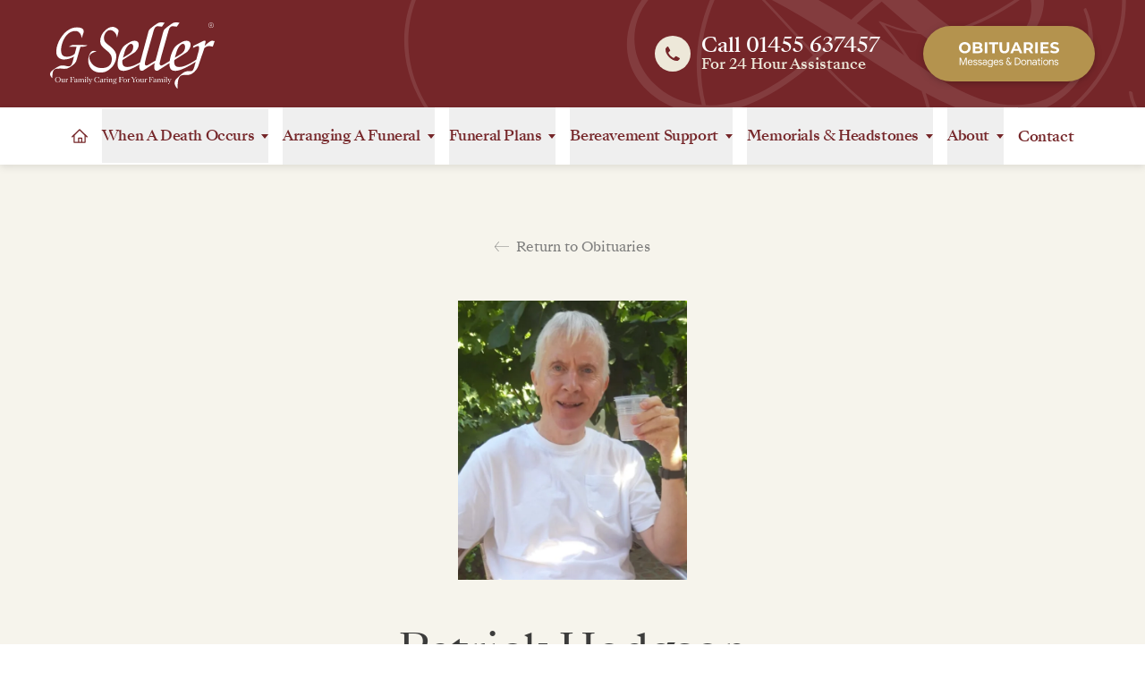

--- FILE ---
content_type: text/html; charset=UTF-8
request_url: https://www.gseller.co.uk/obituaries/patrick-hodgson
body_size: 27139
content:
<!doctype html>

<html lang="en-GB">

	<head>

		<meta charset="utf-8">
		<meta http-equiv="X-UA-Compatible" content="IE=edge,chrome=1">
		<meta name="format-detection" content="telephone=no">
		<meta name="viewport" content="width=device-width, initial-scale=1, minimum-scale=1">

				
						
				

				<script type="module">!function(){const e=document.createElement("link").relList;if(!(e&&e.supports&&e.supports("modulepreload"))){for(const e of document.querySelectorAll('link[rel="modulepreload"]'))r(e);new MutationObserver((e=>{for(const o of e)if("childList"===o.type)for(const e of o.addedNodes)if("LINK"===e.tagName&&"modulepreload"===e.rel)r(e);else if(e.querySelectorAll)for(const o of e.querySelectorAll("link[rel=modulepreload]"))r(o)})).observe(document,{childList:!0,subtree:!0})}function r(e){if(e.ep)return;e.ep=!0;const r=function(e){const r={};return e.integrity&&(r.integrity=e.integrity),e.referrerpolicy&&(r.referrerPolicy=e.referrerpolicy),"use-credentials"===e.crossorigin?r.credentials="include":"anonymous"===e.crossorigin?r.credentials="omit":r.credentials="same-origin",r}(e);fetch(e.href,r)}}();</script>
<script type="module" src="https://www.gseller.co.uk//dist/assets/app-CEns_kfg.js" crossorigin onload="e=new CustomEvent(&#039;vite-script-loaded&#039;, {detail:{path: &#039;src/js/app.js&#039;}});document.dispatchEvent(e);"></script>
<link href="https://www.gseller.co.uk//dist/assets/app-BuQDAAJe.css" rel="stylesheet" media="print" onload="this.media=&#039;all&#039;">

				<link rel="apple-touch-icon" sizes="180x180" href="https://www.gseller.co.uk/icons/apple-touch-icon.png">
		<link rel="icon" type="image/png" sizes="32x32" href="https://www.gseller.co.uk/icons/favicon-32x32.png">
		<link rel="icon" type="image/png" sizes="16x16" href="https://www.gseller.co.uk/icons/favicon-16x16.png">
		<link rel="manifest" href="https://www.gseller.co.uk/icons/site.webmanifest">
		<link rel="mask-icon" href="https://www.gseller.co.uk/icons/safari-pinned-tab.svg" color="#999999">
		<meta name="msapplication-TileColor" content="#ffffff">
		<meta name="theme-color" content="#ffffff">

				<link rel="preload" href="https://www.gseller.co.uk/fonts/SangBleuKingdom-Regular.woff2" as="font" type="font/woff2" crossorigin>
		<link rel="preload" href="https://www.gseller.co.uk/fonts/SangBleuKingdom-Medium.woff2" as="font" type="font/woff2" crossorigin>

	<title>Obituary for Patrick Hodgson | G. Seller</title>
<script>
            if ((navigator.doNotTrack != "1" && 0) || !0) {
                window.addEventListener("load", function(){
                    window.cookieconsent.initialise({
                        "palette": {
                            "popup": {
                                "background": "#3C3C3B",
                                "text": "#ffffff",
                                "link": "#ffffff"
                            },
                            "button": {
                                "background":  "classic" === "wire" ? "transparent" :  "#CE9631",
                                "text": "classic" === "wire" ? "#CE9631" : "#ffffff",
                                "border":  "classic" === "wire" ? "#CE9631" : undefined
                            },
                            "highlight": {
                                "background":  "classic" === "wire" ? "transparent" :  "#f8e71c",
                                "text": "classic" === "wire" ? "#f8e71c" : "#000000",
                                "border":  "classic" === "wire" ? "#f8e71c" : undefined
                            }
                        },
                        "position": "bottom" === "toppush" ? "top" : "bottom",
                        "static": "bottom" === "toppush",
                        "theme": "classic",
                        "type": "info",
                        "content": {
                            "message": "The G. Seller website uses cookies to ensure you get the best experience on our website.&nbsp;",
                            "dismiss": "I Understand",
                            "link": "Learn More",
                            "href": "http://cookiesandyou.com/",
                            "allow":"Allow cookies",
                            "deny":"Decline",
                            "target":"_blank"
                        },
                        "revokable":0 === 1 ? true : false,
                        "dismissOnScroll":0 > 0 ? 0 : false,
                        "dismissOnTimeout":0 > 0 ? (0 * 1000) : false,
                        "cookie": {
                            "expiryDays":365 !== 0 ? 365 : 365,
                            "secure":0 === 1 ? true : false
                        },
                        onInitialise: function (status) {
                            var type = this.options.type;
                            var didConsent = this.hasConsented();
                            if (type == "opt-in" && didConsent) {
                                // enable cookies
                                if (typeof optInCookiesConsented === "function") {
                                    optInCookiesConsented();
                                    console.log("Opt in cookies consented");
                                } else {
                                    console.log("Opt in function not defined!");
                                }
                            }
                            if (type == "opt-out" && !didConsent) {
                                // disable cookies
                                if (typeof optOutCookiesNotConsented === "function") {
                                    optOutCookiesNotConsented();
                                    console.log("Opt out cookies not consented");
                                } else {
                                    console.log("Opt out function not defined!");
                                }
                            }
                        },
                        onStatusChange: function(status, chosenBefore) {
                            var type = this.options.type;
                            var didConsent = this.hasConsented();
                            if (type == "opt-in" && didConsent) {
                                // enable cookies
                                if (typeof optInCookiesConsented === "function") {
                                    optInCookiesConsented();
                                    console.log("Opt in cookies consented");
                                } else {
                                    console.log("Opt in function not defined!");
                                }
                            }
                            if (type == "opt-out" && !didConsent) {
                                // disable cookies
                                if (typeof optOutCookiesNotConsented === "function") {
                                    optOutCookiesNotConsented();
                                    console.log("Opt out cookies not consented");
                                } else {
                                    console.log("Opt out function not defined!");
                                }
                            }
                        },
                        onRevokeChoice: function() {
                            var type = this.options.type;
                            if (type == "opt-in") {
                                // disable cookies
                                if (typeof optInCookiesRevoked === "function") {
                                    optInCookiesRevoked();
                                    console.log("Opt in cookies revoked");
                                } else {
                                    console.log("Opt in revoked function not defined!");
                                }
                            }
                            if (type == "opt-out") {
                                // enable cookies
                                if (typeof optOutCookiesRevoked === "function") {
                                    optOutCookiesRevoked();
                                    console.log("Opt out cookies revoked");
                                } else {
                                    console.log("Opt out revoked function not defined!");
                                }
                            }
                        }
                    });
                });
            } else if (0) {
                // disable cookies
                if (typeof optOutCookiesNotConsented === "function") {
                    optOutCookiesNotConsented();
                    console.log("Opt out cookies not consented");
                } else {
                    console.log("Opt out function not defined!");
                }
            }
        </script><meta name="generator" content="SEOmatic">
<meta name="description" content="Please take a moment to view the obituary for Patrick Hodgson from G.Seller Funeral Directors in Leicestershire.">
<meta name="referrer" content="no-referrer-when-downgrade">
<meta name="robots" content="all">
<meta content="1602378566693096" property="fb:profile_id">
<meta content="en_GB" property="og:locale">
<meta content="G. Seller" property="og:site_name">
<meta content="website" property="og:type">
<meta content="https://www.gseller.co.uk/obituaries/patrick-hodgson" property="og:url">
<meta content="Obituary for Patrick Hodgson | G. Seller" property="og:title">
<meta content="Please take a moment to view the obituary for Patrick Hodgson from G.Seller Funeral Directors in Leicestershire." property="og:description">
<meta content="https://d3s315ikew2ayv.cloudfront.net/obituary-profile-photos/patrick-hodgson/_1200x630_fit_center-center_82_none/Mr-Hodgson-website.jpg?mtime=1706822948" property="og:image">
<meta content="516" property="og:image:width">
<meta content="630" property="og:image:height">
<meta content="https://open.spotify.com/show/04MGBNMVJIdP8z8fYkCgzu" property="og:see_also">
<meta content="https://www.instagram.com/gsellerco" property="og:see_also">
<meta content="https://www.youtube.com/channel/UCA_IlnTpPMQ-HClXkb20btQ" property="og:see_also">
<meta content="https://www.facebook.com/GSellerCo" property="og:see_also">
<meta content="https://twitter.com/GSellerCo" property="og:see_also">
<meta name="twitter:card" content="summary">
<meta name="twitter:site" content="@GSellerCo">
<meta name="twitter:creator" content="@GSellerCo">
<meta name="twitter:title" content="Obituary for Patrick Hodgson | G. Seller">
<meta name="twitter:description" content="Please take a moment to view the obituary for Patrick Hodgson from G.Seller Funeral Directors in Leicestershire.">
<meta name="twitter:image" content="https://d3s315ikew2ayv.cloudfront.net/obituary-profile-photos/patrick-hodgson/_800x800_fit_center-center_82_none/Mr-Hodgson-website.jpg?mtime=1706822948">
<meta name="twitter:image:width" content="656">
<meta name="twitter:image:height" content="800">
<meta name="msvalidate.01" content="F6F81AB44628FF2E5D042AECB1367F7A">
<link href="https://www.gseller.co.uk/obituaries/patrick-hodgson" rel="canonical">
<link href="https://www.gseller.co.uk/" rel="home">
<link type="text/plain" href="https://www.gseller.co.uk/humans.txt" rel="author">
<link href="https://www.gseller.co.uk/cpresources/7577f036/css/formie-theme.css?v=1757992840" rel="stylesheet">
<link href="https://www.gseller.co.uk/cpresources/c6d6d4ac/css/cookieconsent.min.css?v=1765794202" rel="stylesheet">
<style>			[x-cloak] {
				display: none !important;
			}
		</style>
<style>				@media only screen and (min-width: 1280px) {
					.dd-menu {
						background-image: url(https://www.gseller.co.uk/img/bg-menu-dropdown-shadow.png);
					}
				}
			</style></head>


	<body class="block relative antialiased font-normal bg-white"><script>dataLayer = [];
(function(w,d,s,l,i){w[l]=w[l]||[];w[l].push({'gtm.start':
new Date().getTime(),event:'gtm.js'});var f=d.getElementsByTagName(s)[0],
j=d.createElement(s),dl=l!='dataLayer'?'&l='+l:'';j.async=true;j.src=
'https://www.googletagmanager.com/gtm.js?id='+i+dl;f.parentNode.insertBefore(j,f);
})(window,document,'script','dataLayer','GTM-NCCM9NSF');
</script>

		<noscript>
			<div class="no-js-warning">
				<p class="">Your browser is currently setup to not render a technology called JavaScript on web pages that you visit. This will adversly affect this website and others, and we recommend that you enable it in your internet settings.</p>
			</div>
		</noscript>


				
				
				<div 
			x-data="{menuOpen: false}" 
			class="relative block w-full z-100 font-sangbleu  h-38 md:h-26 xl:h-46 2xl:h-48"
		>
			
						<section class="block relative w-full z-120  shadow-dd-menu md:shadow-none  border-b md:border-b-0 border-cream-350  md:pl-8 lg:pl-10 xl:px-14 2xl:px-24  h-auto md:h-full xl:h-30 2xl:h-32">
				<div class="xl:container  flex flex-wrap justify-start md:justify-between md:items-center relative  h-auto md:h-full">
					
										<div class="flex flex-no-wrap justify-between items-center relative  w-full md:w-auto  h-22 md:h-auto  px-6 sm:px-8 md:px-0">
												<a href="https://www.gseller.co.uk/" rel="home" class="block relative h-auto  w-30 sm:w-32 md:w-36 xl:w-46 2xl:w-48">
							<img width="200" height="80" src="https://www.gseller.co.uk/img/logo-g-seller-white.svg" alt="G. Seller &amp; Co logo" class="block w-full h-auto  pt-1">
						</a>

												<a href="https://www.gseller.co.uk/obituaries" class="block md:hidden flex-none text-white text-center font-gabarito rounded-full transition-colors shadow-pillobit  bg-gold-500 hover:bg-gold-400  px-8  py-3">
							<img width="200" height="50" src="https://www.gseller.co.uk/img/text-obituaries-button-bold.svg" alt="Obituaries: Messages &amp; Donations" class="block w-26 h-auto mt-0.5">
						</a>
					</div>

										<div class="flex flex-no-wrap justify-stretch sm:justify-start md:justify-end md:items-center relative  bg-white md:bg-transparent  w-full md:w-auto  h-16">
												<div 
							class="mob-phone-div  block  sm:w-1/2 md:w-auto  grow sm:grow-0  px-6 sm:px-8 md:p-0  border-r border-cream-300 md:border-0  md:mr-8 lg:mr-10 xl:mr-12 2xl:mr-14"
							:class="{ 'mob-menu-btn-active': menuOpen }"
						>
							<a href="tel:01455 637457" class="flex flex-no-wrap justify-center items-center cursor-default  h-full  py-3.5">
								<div class="icon-circle  flex justify-center items-center flex-none bg-gold-100  w-8 xl:w-10 2xl:w-11  h-8 xl:h-10 2xl:h-11  rounded-full  mr-2 md:mr-2.5 xl:mr-3 2xl:mr-3.5">
									<img width="24" height="24" src="https://www.gseller.co.uk/img/icon-phone-red.svg" alt="Phone icon" class="icon  block flex-none  w-3.5 xl:w-4 2xl:w-4.5">
								</div>

								<div class="block flex-none">
									<span class="phone-num  block font-medium text-red-700 md:text-white !leading-none  text-base md:text-lg lg:text-xl xl:text-1xl  mb-0.5">Call 01455 637457</span>
									
									<span class="phone-msg  block font-medium text-gold-500 md:text-cream-300 !leading-none  text-xs md:text-sm xl:text-base">For 24 Hour Assistance</span>
								</div>
							</a>
						</div>

												<a href="https://www.gseller.co.uk/obituaries" class="hidden md:block  flex-none text-white text-center font-gabarito rounded-full transition-colors shadow-pillobit  bg-gold-500 hover:bg-gold-400  px-8 xl:px-10  py-3 xl:py-4">
							<img width="200" height="50" src="https://www.gseller.co.uk/img/text-obituaries-button-bold.svg" alt="Obituaries: Messages &amp; Donations" class="block w-26 xl:w-28 2xl:w-30  h-auto mt-0.5" />
						</a>

												<button 
							class="mob-menu-btn  block xl:hidden  sm:w-1/2 md:w-auto  grow sm:grow-0  px-6 sm:px-8 lg:px-10  md:h-26"
							@click="menuOpen = ! menuOpen"
							aria-controls="primary-menu" 
							:aria-expanded="menuOpen ? 'true' : 'false'" 
							:class="{ 'mob-menu-btn-active': menuOpen }"
						>
							<div class="flex flex-no-wrap justify-center items-center  h-14">
								<div class="icon  flex justify-center items-center flex-none bg-gold-100 w-8 h-8 rounded-full  mr-2 md:mr-2.5">
									<img width="24" height="24" src="https://www.gseller.co.uk/img/icon-menu-off-red.svg" alt="Menu open icon" class="button-off  block flex-none w-3.5">

									<img width="24" height="24" src="https://www.gseller.co.uk/img/icon-menu-on-white.svg" alt="Menu close icon" class="button-on  hidden flex-none w-3.5">
								</div>

								<div class="block flex-none text-left">
									<span class="title  block font-medium text-red-700 md:text-white !leading-none  text-base lg:text-lg  mb-0.5">Menu</span>

									<span class="subtitle  block font-medium text-gold-500 md:text-cream-300 !leading-none  text-xs">Browse</span>
								</div>
							</div>
						</button>
					</div>

				</div>
			</section>


			


						<nav aria-label="Primary" class="block  xl:h-16">
				<section 
					x-cloak 
					x-show="menuOpen"
					id="primary-menu"
					@click.outside="menuOpen = false"
					:aria-hidden="menuOpen ? 'false' : 'true'"
					class="main-menu  block absolute xl:relative  left-0 xl:left-auto  w-full bg-white z-110  top-38 md:top-26 xl:top-auto  shadow-dd-menu  xl:h-16"
				>
					<div 
						x-data="{deathMenuOpen: false, arrangingMenuOpen: false, plansMenuOpen: false, supportMenuOpen: false, memorialMenuOpen: false, aboutMenuOpen: false}" 
						class="block relative w-full bg-white xl:h-full  px-8 xl:px-14 2xl:px-24"
					>
						<div class="sm:container  block xl:flex xl:flex-wrap xl:justify-center  relative   pt-6  pb-8  xl:py-0  xl:h-full">
							
														<a href="https://www.gseller.co.uk/" rel="home" class="main-menu-link  block xl:flex items-center  hover:opacity-75  w-full xl:w-auto  xl:h-full  py-4.5 px-2 xl:p-0  xl:mr-4 2xl:mr-7">
								<img src="https://www.gseller.co.uk/img/icon-home-red.svg" alt="Home icon" class="hidden xl:block  w-4.5 2xl:w-5  h-full">
								<span class="block xl:hidden  font-medium text-red-700 !leading-none  text-xl xl:text-base 2xl:text-lg">Home</span>
							</a>


														<button 
								class="menu-dd-btn  flex flex-no-wrap justify-between items-center  w-full xl:w-auto  border-t xl:border-t-2 xl:border-b-2  border-gray-250 xl:border-white  py-4.5 px-2 xl:p-0  xl:mr-4 2xl:mr-7"
								@click="deathMenuOpen = ! deathMenuOpen"
								aria-controls="panel-death-menu"
								:aria-expanded="deathMenuOpen ? 'true' : 'false'" 
								:class="{ 'menu-dd-btn-active': deathMenuOpen }"
							>
								<span class="block flex-none font-medium text-red-700 !leading-none  xl:tracking-tight  text-xl xl:text-base 2xl:text-lg  pr-5 xl:pr-2">When A Death Occurs</span>
								
								<img src="https://www.gseller.co.uk/img/icon-menu-down-red.svg" width="12" height="8" alt="Submenu toggle arrow" class="icon-off block flex-none w-2 h-auto">
								
								<img src="https://www.gseller.co.uk/img/icon-menu-up-gold.svg" width="12" height="8" alt="Submenu toggle arrow" class="icon-on  hidden flex-none w-2 h-auto">
							</button>

							<div 
								x-cloak
								id="panel-death-menu"
								x-show="deathMenuOpen"
								@click.outside="deathMenuOpen = false"
								x-transition:enter="transition-opacity ease-out duration-150"
								x-transition:enter-start="opacity-0"
								x-transition:enter-end="opacity-100"
								x-transition:leave="transition ease-in duration-50"
								x-transition:leave-end="opacity-0"
								class="dd-menu  block  relative xl:absolute  xl:top-16 xl:left-0  w-full xl:w-screen  xl:bg-white  xl:border-t xl:border-gray-250  xl:shadow-lg"
							>
								<div class="w-full block relative  xl:px-14 2xl:px-24">
									<div class="xl:container xl:mx-auto  block xl:flex xl:flex-no-wrap xl:justify-start relative  xl:py-14 2xl:py-16">
										<div class="hidden xl:block relative w-1/3  pr-16 2xl:pr-20">
											<header class="block mb-3">
												<span class="block font-medium text-red-700 !leading-none  text-1xl 2xl:text-2xl">When A Death Occurs</span>
											</header>

											<div class="block text-gray-600 font-normal !leading-wide  text-smx 2xl:text-base">
												<p class="block">We are here for you every step of the way, giving you the support and guidance you need, as well as providing the highest levels of care, commitment and service to you and your loved one.</p>
											</div>
										</div>

										<div class="block relative  w-full xl:w-2/3">
											<div class="block md:flex md:flex-wrap md:justify-start  md:-mx-5 2xl:-mx-6  relative  px-2  pb-7 md:pb-6  md:pt-3  xl:p-0">
																									<div class="dd-menu-items  block relative  w-full md:w-1/2  md:px-5 2xl:px-6  mb-2 md:mb-5 xl:mb-6">
														<a 
															href="
																																	https://www.gseller.co.uk/when-a-death-occurs/first-steps
																															" 
															class="inline-flex md:flex flex-no-wrap justify-start items-center md:items-start  md:w-full  py-1"
														>
																														<div class="block md:hidden  h-px bg-gray-270 w-3.5 relative flex-none  mr-2"></div>
															
																														<picture class="hidden md:block  overflow-hidden aspect-square h-auto flex-none bg-gray-50  w-20 2xl:w-22  mr-5 lg:mr-6  md:mt-0.5" style="aspect-ratio:1/1">
																																	<source
																		srcset="
																																							https://www.gseller.co.uk/img/menu/first-steps-200.webp 200w,
																				https://www.gseller.co.uk/img/menu/first-steps-100.webp 100w
																																					"
																		type="image/webp"
																	>
																														
																<img 
																	width="80"
																	height="80"
																	loading="eager"
																	fetchpriority="high"
																	decoding="async"
																	class="block relative w-full h-full object-cover object-center"
																	sizes="auto"
																	alt="{
																																					Our team member, ready to support you in your journey
																																			"
																	src="
																																					https://www.gseller.co.uk/img/menu/first-steps-100.jpg
																																			"
																	srcset="
																																					https://www.gseller.co.uk/img/menu/first-steps-200.jpg 200w
																																
																	"
																>
															</picture>

																														<header class="block  w-full md:w-auto">
																<span class="block font-medium text-red-700 !leading-snug text-balance  text-lg 2xl:text-xl  md:mb-0.5">
																																			First Steps
																																	</span>

																<p class="hidden md:inline-block  text-gray-600 !leading-relaxed  text-sm 2xl:text-smx">
																																			If your loved one has passed away, or is nearing the end of their life, please don’t feel you have to wait to call us.
																																	</p>
															</header>
														</a>
													</div>
																									<div class="dd-menu-items  block relative  w-full md:w-1/2  md:px-5 2xl:px-6  mb-2 md:mb-5 xl:mb-6">
														<a 
															href="
																																	https://www.gseller.co.uk/when-a-death-occurs/registering-a-death
																															" 
															class="inline-flex md:flex flex-no-wrap justify-start items-center md:items-start  md:w-full  py-1"
														>
																														<div class="block md:hidden  h-px bg-gray-270 w-3.5 relative flex-none  mr-2"></div>
															
																														<picture class="hidden md:block  overflow-hidden aspect-square h-auto flex-none bg-gray-50  w-20 2xl:w-22  mr-5 lg:mr-6  md:mt-0.5" style="aspect-ratio:1/1">
																																	<source
																		srcset="
																																							https://www.gseller.co.uk/img/menu/red-white-roses-200.webp 200w,
																				https://www.gseller.co.uk/img/menu/red-white-roses-100.webp 100w
																																					"
																		type="image/webp"
																	>
																														
																<img 
																	width="80"
																	height="80"
																	loading="eager"
																	fetchpriority="high"
																	decoding="async"
																	class="block relative w-full h-full object-cover object-center"
																	sizes="auto"
																	alt="{
																																					A white and red rose bouquet
																																			"
																	src="
																																					https://www.gseller.co.uk/img/menu/red-white-roses-100.jpg
																																			"
																	srcset="
																																					https://www.gseller.co.uk/img/menu/red-white-roses-200.jpg 200w
																																
																	"
																>
															</picture>

																														<header class="block  w-full md:w-auto">
																<span class="block font-medium text-red-700 !leading-snug text-balance  text-lg 2xl:text-xl  md:mb-0.5">
																																			Registering A Death
																																	</span>

																<p class="hidden md:inline-block  text-gray-600 !leading-relaxed  text-sm 2xl:text-smx">
																																			When someone has passed away, registering their death depends on the circumstances causing their death. Be rest assured we are here to help and guide you, every step of the way.
																																	</p>
															</header>
														</a>
													</div>
																									<div class="dd-menu-items  block relative  w-full md:w-1/2  md:px-5 2xl:px-6  mb-2 md:mb-5 xl:mb-6">
														<a 
															href="
																																	https://www.gseller.co.uk/when-a-death-occurs/registering-a-death-of-a-child
																															" 
															class="inline-flex md:flex flex-no-wrap justify-start items-center md:items-start  md:w-full  py-1"
														>
																														<div class="block md:hidden  h-px bg-gray-270 w-3.5 relative flex-none  mr-2"></div>
															
																														<picture class="hidden md:block  overflow-hidden aspect-square h-auto flex-none bg-gray-50  w-20 2xl:w-22  mr-5 lg:mr-6  md:mt-0.5" style="aspect-ratio:1/1">
																																	<source
																		srcset="
																																							https://www.gseller.co.uk/img/menu/two-teddies-200.webp 200w,
																				https://www.gseller.co.uk/img/menu/two-teddies-100.webp 100w
																																					"
																		type="image/webp"
																	>
																														
																<img 
																	width="80"
																	height="80"
																	loading="eager"
																	fetchpriority="high"
																	decoding="async"
																	class="block relative w-full h-full object-cover object-center"
																	sizes="auto"
																	alt="{
																																					Two teddy bears holding hands and watching a warm sunset
																																			"
																	src="
																																					https://www.gseller.co.uk/img/menu/two-teddies-100.jpg
																																			"
																	srcset="
																																					https://www.gseller.co.uk/img/menu/two-teddies-200.jpg 200w
																																
																	"
																>
															</picture>

																														<header class="block  w-full md:w-auto">
																<span class="block font-medium text-red-700 !leading-snug text-balance  text-lg 2xl:text-xl  md:mb-0.5">
																																			Registering A Death Of A Child
																																	</span>

																<p class="hidden md:inline-block  text-gray-600 !leading-relaxed  text-sm 2xl:text-smx">
																																			When a child passes away the next steps for registration vary depending on the age of the child. Be rest assured we are here to help and guide you every step of the way.
																																	</p>
															</header>
														</a>
													</div>
																							</div>
										</div>
									</div>
								</div>
							</div>


														<button 
								class="menu-dd-btn  flex flex-no-wrap justify-between items-center  w-full xl:w-auto  border-t border-gray-250 xl:border-0  py-4.5 px-2 xl:p-0  xl:mr-4 2xl:mr-7"
								@click="arrangingMenuOpen = ! arrangingMenuOpen"
								aria-controls="panel-arrange"
								:aria-expanded="arrangingMenuOpen ? 'true' : 'false'" 
								:class="{ 'menu-dd-btn-active': arrangingMenuOpen }"
							>
								<span class="block flex-none font-medium text-red-700 !leading-none  xl:tracking-tight  text-xl xl:text-base 2xl:text-lg  pr-5 xl:pr-2">Arranging A Funeral</span>
								
								<img src="https://www.gseller.co.uk/img/icon-menu-down-red.svg" width="12" height="8" alt="Submenu toggle arrow" class="icon-off block flex-none w-2 h-auto">
								
								<img src="https://www.gseller.co.uk/img/icon-menu-up-gold.svg" width="12" height="8" alt="Submenu toggle arrow" class="icon-on  hidden flex-none w-2 h-auto">
							</button>

							<div 
								x-cloak
								id="panel-arrange" 
								x-show="arrangingMenuOpen"
								@click.outside="arrangingMenuOpen = false"
								x-transition:enter="transition-opacity ease-out duration-150"
								x-transition:enter-start="opacity-0"
								x-transition:enter-end="opacity-100"
								x-transition:leave="transition ease-in duration-50"
								x-transition:leave-end="opacity-0"
								class="dd-menu  block  relative xl:absolute  xl:top-16 xl:left-0  w-full xl:w-screen  xl:bg-white  xl:border-t xl:border-gray-250  xl:shadow-lg"
							>
								<div class="w-full block relative  xl:px-14 2xl:px-24">
									<div class="xl:container xl:mx-auto  block xl:flex xl:flex-no-wrap xl:justify-start relative  xl:py-14 2xl:py-16">
										<div class="hidden xl:block relative w-1/3  pr-16 2xl:pr-20">
											<header class="block mb-3">
												<span class="block font-medium text-red-700 !leading-none  text-1xl 2xl:text-2xl">Arranging A Funeral</span>
											</header>

											<div class="block text-gray-600 font-normal !leading-wide  text-smx 2xl:text-base">
												<p class="block">When someone has passed away, it can be a difficult and confusing period to navigate. We are here to make this hard time, a little easier.</p>

												<p class="block font-medium  mt-5 2xl:mt-6">
													<a href="https://www.gseller.co.uk/arranging-a-funeral" class="inline-block underline transition-colors  text-red-700 hover:text-gold-400">
														Find Out More
													</a>
												</p>
											</div>
										</div>

										<div class="block relative  w-full xl:w-2/3">
											<div class="block md:flex md:flex-wrap md:justify-start  md:-mx-5 2xl:-mx-6  relative  px-2  pb-7 md:pb-6  md:pt-3  xl:p-0">
																									<div class="dd-menu-items  block relative  w-full md:w-1/2  md:px-5 2xl:px-6  mb-2 md:mb-5 xl:mb-6">
														<a 
															href="
																																	https://www.gseller.co.uk/arranging-a-funeral
																															" 
															class="inline-flex md:flex flex-no-wrap justify-start items-center md:items-start  md:w-full  py-1"
														>
																														<div class="block md:hidden  h-px bg-gray-270 w-3.5 relative flex-none  mr-2"></div>
															
																														<picture class="hidden md:block  overflow-hidden aspect-square h-auto flex-none bg-gray-50  w-20 2xl:w-22  mr-5 lg:mr-6  md:mt-0.5" style="aspect-ratio:1/1">
																																	<source
																		srcset="
																																							https://www.gseller.co.uk/img/menu/g-seller-reception-200.webp 200w,
																				https://www.gseller.co.uk/img/menu/g-seller-reception-100.webp 100w
																																					"
																		type="image/webp"
																	>
																														
																<img 
																	width="80"
																	height="80"
																	loading="eager"
																	fetchpriority="high"
																	decoding="async"
																	class="block relative w-full h-full object-cover object-center"
																	sizes="auto"
																	alt="{
																																					Photograph of G. Seller Hinckley office reception area
																																			"
																	src="
																																					https://www.gseller.co.uk/img/menu/g-seller-reception-100.jpg
																																			"
																	srcset="
																																					https://www.gseller.co.uk/img/menu/g-seller-reception-200.jpg 200w
																																
																	"
																>
															</picture>

																														<header class="block  w-full md:w-auto">
																<span class="block font-medium text-red-700 !leading-snug text-balance  text-lg 2xl:text-xl  md:mb-0.5">
																																			Arranging A Funeral
																																	</span>

																<p class="hidden md:inline-block  text-gray-600 !leading-relaxed  text-sm 2xl:text-smx">
																																			G. Seller offer a variety of funeral options so that you can clearly choose the funeral that is befitting for you and your loved one. 
																																	</p>
															</header>
														</a>
													</div>
																									<div class="dd-menu-items  block relative  w-full md:w-1/2  md:px-5 2xl:px-6  mb-2 md:mb-5 xl:mb-6">
														<a 
															href="
																																	https://www.gseller.co.uk/arranging-a-funeral/arranging-a-childs-funeral
																															" 
															class="inline-flex md:flex flex-no-wrap justify-start items-center md:items-start  md:w-full  py-1"
														>
																														<div class="block md:hidden  h-px bg-gray-270 w-3.5 relative flex-none  mr-2"></div>
															
																														<picture class="hidden md:block  overflow-hidden aspect-square h-auto flex-none bg-gray-50  w-20 2xl:w-22  mr-5 lg:mr-6  md:mt-0.5" style="aspect-ratio:1/1">
																																	<source
																		srcset="
																																							https://www.gseller.co.uk/img/menu/two-teddies-200.webp 200w,
																				https://www.gseller.co.uk/img/menu/two-teddies-100.webp 100w
																																					"
																		type="image/webp"
																	>
																														
																<img 
																	width="80"
																	height="80"
																	loading="eager"
																	fetchpriority="high"
																	decoding="async"
																	class="block relative w-full h-full object-cover object-center"
																	sizes="auto"
																	alt="{
																																					Two teddy bears holding hands and watching a warm sunset
																																			"
																	src="
																																					https://www.gseller.co.uk/img/menu/two-teddies-100.jpg
																																			"
																	srcset="
																																					https://www.gseller.co.uk/img/menu/two-teddies-200.jpg 200w
																																
																	"
																>
															</picture>

																														<header class="block  w-full md:w-auto">
																<span class="block font-medium text-red-700 !leading-snug text-balance  text-lg 2xl:text-xl  md:mb-0.5">
																																			Arranging A Child's Funeral
																																	</span>

																<p class="hidden md:inline-block  text-gray-600 !leading-relaxed  text-sm 2xl:text-smx">
																																			G. Seller offer a variety of funeral options so that you can clearly choose the funeral that is befitting to you and your child.
																																	</p>
															</header>
														</a>
													</div>
																									<div class="dd-menu-items  block relative  w-full md:w-1/2  md:px-5 2xl:px-6  mb-2 md:mb-5 xl:mb-6">
														<a 
															href="
																																	https://www.gseller.co.uk/arranging-a-funeral/the-barsby-service
																															" 
															class="inline-flex md:flex flex-no-wrap justify-start items-center md:items-start  md:w-full  py-1"
														>
																														<div class="block md:hidden  h-px bg-gray-270 w-3.5 relative flex-none  mr-2"></div>
															
																														<picture class="hidden md:block  overflow-hidden aspect-square h-auto flex-none bg-gray-50  w-20 2xl:w-22  mr-5 lg:mr-6  md:mt-0.5" style="aspect-ratio:1/1">
																																	<source
																		srcset="
																																							https://www.gseller.co.uk/img/menu/barsby-service-chapel-200.webp 200w,
																				https://www.gseller.co.uk/img/menu/barsby-service-chapel-100.webp 100w
																																					"
																		type="image/webp"
																	>
																														
																<img 
																	width="80"
																	height="80"
																	loading="eager"
																	fetchpriority="high"
																	decoding="async"
																	class="block relative w-full h-full object-cover object-center"
																	sizes="auto"
																	alt="{
																																					Photograph of The Barsby Service Chapel
																																			"
																	src="
																																					https://www.gseller.co.uk/img/menu/barsby-service-chapel-100.jpg
																																			"
																	srcset="
																																					https://www.gseller.co.uk/img/menu/barsby-service-chapel-200.jpg 200w
																																
																	"
																>
															</picture>

																														<header class="block  w-full md:w-auto">
																<span class="block font-medium text-red-700 !leading-snug text-balance  text-lg 2xl:text-xl  md:mb-0.5">
																																			The Barsby Service
																																	</span>

																<p class="hidden md:inline-block  text-gray-600 !leading-relaxed  text-sm 2xl:text-smx">
																																			The Barsby Service Chapel was designed to allow you to have your loved one's funeral service in one place with complete flexibility.
																																	</p>
															</header>
														</a>
													</div>
																									<div class="dd-menu-items  block relative  w-full md:w-1/2  md:px-5 2xl:px-6  mb-2 md:mb-5 xl:mb-6">
														<a 
															href="
																																	https://www.gseller.co.uk/arranging-a-funeral/the-bespoke-service
																															" 
															class="inline-flex md:flex flex-no-wrap justify-start items-center md:items-start  md:w-full  py-1"
														>
																														<div class="block md:hidden  h-px bg-gray-270 w-3.5 relative flex-none  mr-2"></div>
															
																														<picture class="hidden md:block  overflow-hidden aspect-square h-auto flex-none bg-gray-50  w-20 2xl:w-22  mr-5 lg:mr-6  md:mt-0.5" style="aspect-ratio:1/1">
																																	<source
																		srcset="
																																							https://www.gseller.co.uk/img/menu/bespoke-funeral-racetrack-200.webp 200w,
																				https://www.gseller.co.uk/img/menu/bespoke-funeral-racetrack-100.webp 100w
																																					"
																		type="image/webp"
																	>
																														
																<img 
																	width="80"
																	height="80"
																	loading="eager"
																	fetchpriority="high"
																	decoding="async"
																	class="block relative w-full h-full object-cover object-center"
																	sizes="auto"
																	alt="{
																																					A hearse on a racetrack with a chequered flag
																																			"
																	src="
																																					https://www.gseller.co.uk/img/menu/bespoke-funeral-racetrack-100.jpg
																																			"
																	srcset="
																																					https://www.gseller.co.uk/img/menu/bespoke-funeral-racetrack-200.jpg 200w
																																
																	"
																>
															</picture>

																														<header class="block  w-full md:w-auto">
																<span class="block font-medium text-red-700 !leading-snug text-balance  text-lg 2xl:text-xl  md:mb-0.5">
																																			The Bespoke Service
																																	</span>

																<p class="hidden md:inline-block  text-gray-600 !leading-relaxed  text-sm 2xl:text-smx">
																																			The Bespoke Service offers the complete flexibility of choice in creating as an individual and unique a funeral service as you would like.
																																	</p>
															</header>
														</a>
													</div>
																									<div class="dd-menu-items  block relative  w-full md:w-1/2  md:px-5 2xl:px-6  mb-2 md:mb-5 xl:mb-6">
														<a 
															href="
																																	https://www.gseller.co.uk/arranging-a-funeral/attended-funeral
																															" 
															class="inline-flex md:flex flex-no-wrap justify-start items-center md:items-start  md:w-full  py-1"
														>
																														<div class="block md:hidden  h-px bg-gray-270 w-3.5 relative flex-none  mr-2"></div>
															
																														<picture class="hidden md:block  overflow-hidden aspect-square h-auto flex-none bg-gray-50  w-20 2xl:w-22  mr-5 lg:mr-6  md:mt-0.5" style="aspect-ratio:1/1">
																																	<source
																		srcset="
																																							https://www.gseller.co.uk/img/menu/roses-bouquet-200.webp 200w,
																				https://www.gseller.co.uk/img/menu/roses-bouquet-100.webp 100w
																																					"
																		type="image/webp"
																	>
																														
																<img 
																	width="80"
																	height="80"
																	loading="eager"
																	fetchpriority="high"
																	decoding="async"
																	class="block relative w-full h-full object-cover object-center"
																	sizes="auto"
																	alt="{
																																					A bouquet of red and white roses
																																			"
																	src="
																																					https://www.gseller.co.uk/img/menu/roses-bouquet-100.jpg
																																			"
																	srcset="
																																					https://www.gseller.co.uk/img/menu/roses-bouquet-200.jpg 200w
																																
																	"
																>
															</picture>

																														<header class="block  w-full md:w-auto">
																<span class="block font-medium text-red-700 !leading-snug text-balance  text-lg 2xl:text-xl  md:mb-0.5">
																																			Attended Funeral
																																	</span>

																<p class="hidden md:inline-block  text-gray-600 !leading-relaxed  text-sm 2xl:text-smx">
																																			This service is for families who want a simple, traditional funeral service.
																																	</p>
															</header>
														</a>
													</div>
																									<div class="dd-menu-items  block relative  w-full md:w-1/2  md:px-5 2xl:px-6  mb-2 md:mb-5 xl:mb-6">
														<a 
															href="
																																	https://www.gseller.co.uk/arranging-a-funeral/unattended-funeral
																															" 
															class="inline-flex md:flex flex-no-wrap justify-start items-center md:items-start  md:w-full  py-1"
														>
																														<div class="block md:hidden  h-px bg-gray-270 w-3.5 relative flex-none  mr-2"></div>
															
																														<picture class="hidden md:block  overflow-hidden aspect-square h-auto flex-none bg-gray-50  w-20 2xl:w-22  mr-5 lg:mr-6  md:mt-0.5" style="aspect-ratio:1/1">
																																	<source
																		srcset="
																																							https://www.gseller.co.uk/img/menu/white-rose-200.webp 200w,
																				https://www.gseller.co.uk/img/menu/white-rose-100.webp 100w
																																					"
																		type="image/webp"
																	>
																														
																<img 
																	width="80"
																	height="80"
																	loading="eager"
																	fetchpriority="high"
																	decoding="async"
																	class="block relative w-full h-full object-cover object-center"
																	sizes="auto"
																	alt="{
																																					A white rose
																																			"
																	src="
																																					https://www.gseller.co.uk/img/menu/white-rose-100.jpg
																																			"
																	srcset="
																																					https://www.gseller.co.uk/img/menu/white-rose-200.jpg 200w
																																
																	"
																>
															</picture>

																														<header class="block  w-full md:w-auto">
																<span class="block font-medium text-red-700 !leading-snug text-balance  text-lg 2xl:text-xl  md:mb-0.5">
																																			Unattended Funeral
																																	</span>

																<p class="hidden md:inline-block  text-gray-600 !leading-relaxed  text-sm 2xl:text-smx">
																																			We offer a service with nobody present.
																																	</p>
															</header>
														</a>
													</div>
																									<div class="dd-menu-items  block relative  w-full md:w-1/2  md:px-5 2xl:px-6  mb-2 md:mb-5 xl:mb-6">
														<a 
															href="
																																	https://www.gseller.co.uk/arranging-a-funeral/personalisation-options
																															" 
															class="inline-flex md:flex flex-no-wrap justify-start items-center md:items-start  md:w-full  py-1"
														>
																														<div class="block md:hidden  h-px bg-gray-270 w-3.5 relative flex-none  mr-2"></div>
															
																														<picture class="hidden md:block  overflow-hidden aspect-square h-auto flex-none bg-gray-50  w-20 2xl:w-22  mr-5 lg:mr-6  md:mt-0.5" style="aspect-ratio:1/1">
																																	<source
																		srcset="
																																							https://www.gseller.co.uk/img/menu/funeral-racetrack-200.webp 200w,
																				https://www.gseller.co.uk/img/menu/funeral-racetrack-100.webp 100w
																																					"
																		type="image/webp"
																	>
																														
																<img 
																	width="80"
																	height="80"
																	loading="eager"
																	fetchpriority="high"
																	decoding="async"
																	class="block relative w-full h-full object-cover object-center"
																	sizes="auto"
																	alt="{
																																					A funeral hearse driving on Mallory Park racetrack
																																			"
																	src="
																																					https://www.gseller.co.uk/img/menu/funeral-racetrack-100.jpg
																																			"
																	srcset="
																																					https://www.gseller.co.uk/img/menu/funeral-racetrack-200.jpg 200w
																																
																	"
																>
															</picture>

																														<header class="block  w-full md:w-auto">
																<span class="block font-medium text-red-700 !leading-snug text-balance  text-lg 2xl:text-xl  md:mb-0.5">
																																			Personalisation Options
																																	</span>

																<p class="hidden md:inline-block  text-gray-600 !leading-relaxed  text-sm 2xl:text-smx">
																																			There are lots of ways to personalise a funeral, the options are as unique as the person it is celebrating.
																																	</p>
															</header>
														</a>
													</div>
																									<div class="dd-menu-items  block relative  w-full md:w-1/2  md:px-5 2xl:px-6  mb-2 md:mb-5 xl:mb-6">
														<a 
															href="
																																	https://www.gseller.co.uk/arranging-a-funeral/cremated-remains-options
																															" 
															class="inline-flex md:flex flex-no-wrap justify-start items-center md:items-start  md:w-full  py-1"
														>
																														<div class="block md:hidden  h-px bg-gray-270 w-3.5 relative flex-none  mr-2"></div>
															
																														<picture class="hidden md:block  overflow-hidden aspect-square h-auto flex-none bg-gray-50  w-20 2xl:w-22  mr-5 lg:mr-6  md:mt-0.5" style="aspect-ratio:1/1">
																																	<source
																		srcset="
																																							https://www.gseller.co.uk/img/menu/urns-selection-200.webp 200w,
																				https://www.gseller.co.uk/img/menu/urns-selection-100.webp 100w
																																					"
																		type="image/webp"
																	>
																														
																<img 
																	width="80"
																	height="80"
																	loading="eager"
																	fetchpriority="high"
																	decoding="async"
																	class="block relative w-full h-full object-cover object-center"
																	sizes="auto"
																	alt="{
																																					A selection of urns in the G. Seller showroom
																																			"
																	src="
																																					https://www.gseller.co.uk/img/menu/urns-selection-100.jpg
																																			"
																	srcset="
																																					https://www.gseller.co.uk/img/menu/urns-selection-200.jpg 200w
																																
																	"
																>
															</picture>

																														<header class="block  w-full md:w-auto">
																<span class="block font-medium text-red-700 !leading-snug text-balance  text-lg 2xl:text-xl  md:mb-0.5">
																																			Cremated Remains Options
																																	</span>

																<p class="hidden md:inline-block  text-gray-600 !leading-relaxed  text-sm 2xl:text-smx">
																																			There is a wide range of options, we are here to help and guide you through the choices available.
																																	</p>
															</header>
														</a>
													</div>
																									<div class="dd-menu-items  block relative  w-full md:w-1/2  md:px-5 2xl:px-6  mb-2 md:mb-5 xl:mb-6">
														<a 
															href="
																																	https://www.gseller.co.uk/arranging-a-funeral/the-barsby-catering-suite
																															" 
															class="inline-flex md:flex flex-no-wrap justify-start items-center md:items-start  md:w-full  py-1"
														>
																														<div class="block md:hidden  h-px bg-gray-270 w-3.5 relative flex-none  mr-2"></div>
															
																														<picture class="hidden md:block  overflow-hidden aspect-square h-auto flex-none bg-gray-50  w-20 2xl:w-22  mr-5 lg:mr-6  md:mt-0.5" style="aspect-ratio:1/1">
																																	<source
																		srcset="
																																							https://www.gseller.co.uk/img/menu/barsby-catering-suite-200.webp 200w,
																				https://www.gseller.co.uk/img/menu/barsby-catering-suite-100.webp 100w
																																					"
																		type="image/webp"
																	>
																														
																<img 
																	width="80"
																	height="80"
																	loading="eager"
																	fetchpriority="high"
																	decoding="async"
																	class="block relative w-full h-full object-cover object-center"
																	sizes="auto"
																	alt="{
																																					A photograph of The Barsby Catering Suite
																																			"
																	src="
																																					https://www.gseller.co.uk/img/menu/barsby-catering-suite-100.jpg
																																			"
																	srcset="
																																					https://www.gseller.co.uk/img/menu/barsby-catering-suite-200.jpg 200w
																																
																	"
																>
															</picture>

																														<header class="block  w-full md:w-auto">
																<span class="block font-medium text-red-700 !leading-snug text-balance  text-lg 2xl:text-xl  md:mb-0.5">
																																			The Barsby Catering Suite
																																	</span>

																<p class="hidden md:inline-block  text-gray-600 !leading-relaxed  text-sm 2xl:text-smx">
																																			The Barsby Catering Suite provides a tranquil place for family and friends to come together.
																																	</p>
															</header>
														</a>
													</div>
																									<div class="dd-menu-items  block relative  w-full md:w-1/2  md:px-5 2xl:px-6  mb-2 md:mb-5 xl:mb-6">
														<a 
															href="
																																	https://www.gseller.co.uk/arranging-a-funeral/the-barsby-service-chapel
																															" 
															class="inline-flex md:flex flex-no-wrap justify-start items-center md:items-start  md:w-full  py-1"
														>
																														<div class="block md:hidden  h-px bg-gray-270 w-3.5 relative flex-none  mr-2"></div>
															
																														<picture class="hidden md:block  overflow-hidden aspect-square h-auto flex-none bg-gray-50  w-20 2xl:w-22  mr-5 lg:mr-6  md:mt-0.5" style="aspect-ratio:1/1">
																																	<source
																		srcset="
																																							https://www.gseller.co.uk/img/menu/barsby-service-chapel-200.webp 200w,
																				https://www.gseller.co.uk/img/menu/barsby-service-chapel-100.webp 100w
																																					"
																		type="image/webp"
																	>
																														
																<img 
																	width="80"
																	height="80"
																	loading="eager"
																	fetchpriority="high"
																	decoding="async"
																	class="block relative w-full h-full object-cover object-center"
																	sizes="auto"
																	alt="{
																																					Photograph of the Barsby Service Chapel
																																			"
																	src="
																																					https://www.gseller.co.uk/img/menu/barsby-service-chapel-100.jpg
																																			"
																	srcset="
																																					https://www.gseller.co.uk/img/menu/barsby-service-chapel-200.jpg 200w
																																
																	"
																>
															</picture>

																														<header class="block  w-full md:w-auto">
																<span class="block font-medium text-red-700 !leading-snug text-balance  text-lg 2xl:text-xl  md:mb-0.5">
																																			The Barsby Service Chapel
																																	</span>

																<p class="hidden md:inline-block  text-gray-600 !leading-relaxed  text-sm 2xl:text-smx">
																																			The Barsby Service Chapel was designed and built on-site to allow for complete flexibility, without the time restrictions.
																																	</p>
															</header>
														</a>
													</div>
																									<div class="dd-menu-items  block relative  w-full md:w-1/2  md:px-5 2xl:px-6  mb-2 md:mb-5 xl:mb-6">
														<a 
															href="
																																	https://www.gseller.co.uk/memorials/personalised-jewellery
																															" 
															class="inline-flex md:flex flex-no-wrap justify-start items-center md:items-start  md:w-full  py-1"
														>
																														<div class="block md:hidden  h-px bg-gray-270 w-3.5 relative flex-none  mr-2"></div>
															
																														<picture class="hidden md:block  overflow-hidden aspect-square h-auto flex-none bg-gray-50  w-20 2xl:w-22  mr-5 lg:mr-6  md:mt-0.5" style="aspect-ratio:1/1">
																																	<source
																		srcset="
																																							https://www.gseller.co.uk/img/menu/tree-of-life-necklace-200.webp 200w,
																				https://www.gseller.co.uk/img/menu/tree-of-life-necklace-100.webp 100w
																																					"
																		type="image/webp"
																	>
																														
																<img 
																	width="80"
																	height="80"
																	loading="eager"
																	fetchpriority="high"
																	decoding="async"
																	class="block relative w-full h-full object-cover object-center"
																	sizes="auto"
																	alt="{
																																					Photograph of a 'Tree of Life' necklace
																																			"
																	src="
																																					https://www.gseller.co.uk/img/menu/tree-of-life-necklace-100.jpg
																																			"
																	srcset="
																																					https://www.gseller.co.uk/img/menu/tree-of-life-necklace-200.jpg 200w
																																
																	"
																>
															</picture>

																														<header class="block  w-full md:w-auto">
																<span class="block font-medium text-red-700 !leading-snug text-balance  text-lg 2xl:text-xl  md:mb-0.5">
																																			Personalised Jewellery, Urns and Keepsakes
																																	</span>

																<p class="hidden md:inline-block  text-gray-600 !leading-relaxed  text-sm 2xl:text-smx">
																																			We believe that your bespoke jewellery should be a unique to you and provide a tangible way to keep your loved ones close to you always.
																																	</p>
															</header>
														</a>
													</div>
																							</div>
										</div>
									</div>
								</div>
							</div>


														<button 
								class="menu-dd-btn  flex flex-no-wrap justify-between items-center  w-full xl:w-auto  border-t border-gray-250 xl:border-0  py-4.5 px-2 xl:p-0  xl:mr-4 2xl:mr-7"
								aria-controls="panel-plans"
								@click="plansMenuOpen = ! plansMenuOpen" 
								:aria-expanded="plansMenuOpen ? 'true' : 'false'" 
								:class="{ 'menu-dd-btn-active': plansMenuOpen }"
							>
								<span class="block flex-none font-medium text-red-700 !leading-none  xl:tracking-tight  text-xl xl:text-base 2xl:text-lg  pr-5 xl:pr-2">Funeral Plans</span>

								<img src="https://www.gseller.co.uk/img/icon-menu-down-red.svg" width="12" height="8" alt="Submenu toggle arrow" class="icon-off block flex-none w-2 h-auto">
								
								<img src="https://www.gseller.co.uk/img/icon-menu-up-gold.svg" width="12" height="8" alt="Submenu toggle arrow" class="icon-on  hidden flex-none w-2 h-auto">
							</button>

							<div 
								x-cloak
								id="panel-plans"
								x-show="plansMenuOpen"
								@click.outside="plansMenuOpen = false"
								x-transition:enter="transition-opacity ease-out duration-150"
								x-transition:enter-start="opacity-0"
								x-transition:enter-end="opacity-100"
								x-transition:leave="transition ease-in duration-50"
								x-transition:leave-end="opacity-0"
								class="dd-menu  block  relative xl:absolute  xl:top-16 xl:left-0  w-full xl:w-screen  xl:bg-white  xl:border-t xl:border-gray-250  xl:shadow-lg"
							>
								<div class="w-full block relative  xl:px-14 2xl:px-24">
									<div class="xl:container xl:mx-auto  block xl:flex xl:flex-no-wrap xl:justify-start relative  xl:py-14 2xl:py-16">
										<div class="hidden xl:block relative w-1/3  pr-16 2xl:pr-20">
											<header class="block mb-3">
												<span class="block font-medium text-red-700 !leading-none  text-1xl 2xl:text-2xl">Funeral Plans</span>
											</header>

											<div class="block text-gray-600 font-normal !leading-wide  text-smx 2xl:text-base">
												<p class="block">Planning ahead gives you the peace of mind that there are no uncertainty about your final wishes. We are here to help and guide you every step of the way.</p>
											</div>
										</div>

										<div class="block relative  w-full xl:w-2/3">
											<div class="block md:flex md:flex-wrap md:justify-start  md:-mx-5 2xl:-mx-6  relative  px-2  pb-7 md:pb-6  md:pt-3  xl:p-0">
																									<div class="dd-menu-items  block relative  w-full md:w-1/2  md:px-5 2xl:px-6  mb-2 md:mb-5 xl:mb-6">
														<a 
															href="
																																	https://www.gseller.co.uk/funeral-planning
																															" 
															class="inline-flex md:flex flex-no-wrap justify-start items-center md:items-start  md:w-full  py-1"
														>
																														<div class="block md:hidden  h-px bg-gray-270 w-3.5 relative flex-none  mr-2"></div>
															
																														<picture class="hidden md:block  overflow-hidden aspect-square h-auto flex-none bg-gray-50  w-20 2xl:w-22  mr-5 lg:mr-6  md:mt-0.5" style="aspect-ratio:1/1">
																																	<source
																		srcset="
																																							https://www.gseller.co.uk/img/menu/funeral-preplanning-200.webp 200w,
																				https://www.gseller.co.uk/img/menu/funeral-preplanning-100.webp 100w
																																					"
																		type="image/webp"
																	>
																														
																<img 
																	width="80"
																	height="80"
																	loading="eager"
																	fetchpriority="high"
																	decoding="async"
																	class="block relative w-full h-full object-cover object-center"
																	sizes="auto"
																	alt="{
																																					Photograph of G. Seller employee discussing funeral plans with an elderly couple
																																			"
																	src="
																																					https://www.gseller.co.uk/img/menu/funeral-preplanning-100.jpg
																																			"
																	srcset="
																																					https://www.gseller.co.uk/img/menu/funeral-preplanning-200.jpg 200w
																																
																	"
																>
															</picture>

																														<header class="block  w-full md:w-auto">
																<span class="block font-medium text-red-700 !leading-snug text-balance  text-lg 2xl:text-xl  md:mb-0.5">
																																			Funeral Planning
																																	</span>

																<p class="hidden md:inline-block  text-gray-600 !leading-relaxed  text-sm 2xl:text-smx">
																																			Planning ahead with us gives you and your family peace of mind that you'll have Your Funeral, Your Way. We are here to help and guide you every step of the way.
																																	</p>
															</header>
														</a>
													</div>
																									<div class="dd-menu-items  block relative  w-full md:w-1/2  md:px-5 2xl:px-6  mb-2 md:mb-5 xl:mb-6">
														<a 
															href="
																																	https://www.gseller.co.uk/funeral-plans/funeral-wishes
																															" 
															class="inline-flex md:flex flex-no-wrap justify-start items-center md:items-start  md:w-full  py-1"
														>
																														<div class="block md:hidden  h-px bg-gray-270 w-3.5 relative flex-none  mr-2"></div>
															
																														<picture class="hidden md:block  overflow-hidden aspect-square h-auto flex-none bg-gray-50  w-20 2xl:w-22  mr-5 lg:mr-6  md:mt-0.5" style="aspect-ratio:1/1">
																																	<source
																		srcset="
																																							https://www.gseller.co.uk/img/menu/funeral-wishes-200.webp 200w,
																				https://www.gseller.co.uk/img/menu/funeral-wishes-100.webp 100w
																																					"
																		type="image/webp"
																	>
																														
																<img 
																	width="80"
																	height="80"
																	loading="eager"
																	fetchpriority="high"
																	decoding="async"
																	class="block relative w-full h-full object-cover object-center"
																	sizes="auto"
																	alt="{
																																					Photograph of G. Seller employee discussing funeral wishes with a family
																																			"
																	src="
																																					https://www.gseller.co.uk/img/menu/funeral-wishes-100.jpg
																																			"
																	srcset="
																																					https://www.gseller.co.uk/img/menu/funeral-wishes-200.jpg 200w
																																
																	"
																>
															</picture>

																														<header class="block  w-full md:w-auto">
																<span class="block font-medium text-red-700 !leading-snug text-balance  text-lg 2xl:text-xl  md:mb-0.5">
																																			Funeral Wishes
																																	</span>

																<p class="hidden md:inline-block  text-gray-600 !leading-relaxed  text-sm 2xl:text-smx">
																																			We actively encourage everyone to start a conversation about their funeral wishes. This is a complimentary service that spares your loved one's any uncertainty.
																																	</p>
															</header>
														</a>
													</div>
																									<div class="dd-menu-items  block relative  w-full md:w-1/2  md:px-5 2xl:px-6  mb-2 md:mb-5 xl:mb-6">
														<a 
															href="
																																	https://www.gseller.co.uk/funeral-plans/the-barsby-service-plan
																															" 
															class="inline-flex md:flex flex-no-wrap justify-start items-center md:items-start  md:w-full  py-1"
														>
																														<div class="block md:hidden  h-px bg-gray-270 w-3.5 relative flex-none  mr-2"></div>
															
																														<picture class="hidden md:block  overflow-hidden aspect-square h-auto flex-none bg-gray-50  w-20 2xl:w-22  mr-5 lg:mr-6  md:mt-0.5" style="aspect-ratio:1/1">
																																	<source
																		srcset="
																																							https://www.gseller.co.uk/img/menu/barsby-service-chapel-200.webp 200w,
																				https://www.gseller.co.uk/img/menu/barsby-service-chapel-100.webp 100w
																																					"
																		type="image/webp"
																	>
																														
																<img 
																	width="80"
																	height="80"
																	loading="eager"
																	fetchpriority="high"
																	decoding="async"
																	class="block relative w-full h-full object-cover object-center"
																	sizes="auto"
																	alt="{
																																					Photograph of The Barsby Service Chapel
																																			"
																	src="
																																					https://www.gseller.co.uk/img/menu/barsby-service-chapel-100.jpg
																																			"
																	srcset="
																																					https://www.gseller.co.uk/img/menu/barsby-service-chapel-200.jpg 200w
																																
																	"
																>
															</picture>

																														<header class="block  w-full md:w-auto">
																<span class="block font-medium text-red-700 !leading-snug text-balance  text-lg 2xl:text-xl  md:mb-0.5">
																																			The Barsby Service Plan
																																	</span>

																<p class="hidden md:inline-block  text-gray-600 !leading-relaxed  text-sm 2xl:text-smx">
																																			The Barsby Service Chapel was designed to allow you to have your loved one's funeral service in one place with complete flexibility.
																																	</p>
															</header>
														</a>
													</div>
																									<div class="dd-menu-items  block relative  w-full md:w-1/2  md:px-5 2xl:px-6  mb-2 md:mb-5 xl:mb-6">
														<a 
															href="
																																	https://www.gseller.co.uk/funeral-plans/the-bespoke-service-plan
																															" 
															class="inline-flex md:flex flex-no-wrap justify-start items-center md:items-start  md:w-full  py-1"
														>
																														<div class="block md:hidden  h-px bg-gray-270 w-3.5 relative flex-none  mr-2"></div>
															
																														<picture class="hidden md:block  overflow-hidden aspect-square h-auto flex-none bg-gray-50  w-20 2xl:w-22  mr-5 lg:mr-6  md:mt-0.5" style="aspect-ratio:1/1">
																																	<source
																		srcset="
																																							https://www.gseller.co.uk/img/menu/bespoke-funeral-racetrack-200.webp 200w,
																				https://www.gseller.co.uk/img/menu/bespoke-funeral-racetrack-100.webp 100w
																																					"
																		type="image/webp"
																	>
																														
																<img 
																	width="80"
																	height="80"
																	loading="eager"
																	fetchpriority="high"
																	decoding="async"
																	class="block relative w-full h-full object-cover object-center"
																	sizes="auto"
																	alt="{
																																					A hearse on a racetrack with a chequered flag
																																			"
																	src="
																																					https://www.gseller.co.uk/img/menu/bespoke-funeral-racetrack-100.jpg
																																			"
																	srcset="
																																					https://www.gseller.co.uk/img/menu/bespoke-funeral-racetrack-200.jpg 200w
																																
																	"
																>
															</picture>

																														<header class="block  w-full md:w-auto">
																<span class="block font-medium text-red-700 !leading-snug text-balance  text-lg 2xl:text-xl  md:mb-0.5">
																																			The Bespoke Service Plan
																																	</span>

																<p class="hidden md:inline-block  text-gray-600 !leading-relaxed  text-sm 2xl:text-smx">
																																			The Bespoke Service offers the complete flexibility of choice in creating as an individual and unique a funeral service as you would like.
																																	</p>
															</header>
														</a>
													</div>
																									<div class="dd-menu-items  block relative  w-full md:w-1/2  md:px-5 2xl:px-6  mb-2 md:mb-5 xl:mb-6">
														<a 
															href="
																																	https://www.gseller.co.uk/funeral-plans/attended-funeral-plan
																															" 
															class="inline-flex md:flex flex-no-wrap justify-start items-center md:items-start  md:w-full  py-1"
														>
																														<div class="block md:hidden  h-px bg-gray-270 w-3.5 relative flex-none  mr-2"></div>
															
																														<picture class="hidden md:block  overflow-hidden aspect-square h-auto flex-none bg-gray-50  w-20 2xl:w-22  mr-5 lg:mr-6  md:mt-0.5" style="aspect-ratio:1/1">
																																	<source
																		srcset="
																																							https://www.gseller.co.uk/img/menu/roses-bouquet-200.webp 200w,
																				https://www.gseller.co.uk/img/menu/roses-bouquet-100.webp 100w
																																					"
																		type="image/webp"
																	>
																														
																<img 
																	width="80"
																	height="80"
																	loading="eager"
																	fetchpriority="high"
																	decoding="async"
																	class="block relative w-full h-full object-cover object-center"
																	sizes="auto"
																	alt="{
																																					A bouquet of red and white roses
																																			"
																	src="
																																					https://www.gseller.co.uk/img/menu/roses-bouquet-100.jpg
																																			"
																	srcset="
																																					https://www.gseller.co.uk/img/menu/roses-bouquet-200.jpg 200w
																																
																	"
																>
															</picture>

																														<header class="block  w-full md:w-auto">
																<span class="block font-medium text-red-700 !leading-snug text-balance  text-lg 2xl:text-xl  md:mb-0.5">
																																			Attended Funeral Plan
																																	</span>

																<p class="hidden md:inline-block  text-gray-600 !leading-relaxed  text-sm 2xl:text-smx">
																																			This service is for people that want a simple, traditional funeral service.
																																	</p>
															</header>
														</a>
													</div>
																									<div class="dd-menu-items  block relative  w-full md:w-1/2  md:px-5 2xl:px-6  mb-2 md:mb-5 xl:mb-6">
														<a 
															href="
																																	https://www.gseller.co.uk/funeral-plans/unattended-funeral-plan
																															" 
															class="inline-flex md:flex flex-no-wrap justify-start items-center md:items-start  md:w-full  py-1"
														>
																														<div class="block md:hidden  h-px bg-gray-270 w-3.5 relative flex-none  mr-2"></div>
															
																														<picture class="hidden md:block  overflow-hidden aspect-square h-auto flex-none bg-gray-50  w-20 2xl:w-22  mr-5 lg:mr-6  md:mt-0.5" style="aspect-ratio:1/1">
																																	<source
																		srcset="
																																							https://www.gseller.co.uk/img/menu/white-rose-200.webp 200w,
																				https://www.gseller.co.uk/img/menu/white-rose-100.webp 100w
																																					"
																		type="image/webp"
																	>
																														
																<img 
																	width="80"
																	height="80"
																	loading="eager"
																	fetchpriority="high"
																	decoding="async"
																	class="block relative w-full h-full object-cover object-center"
																	sizes="auto"
																	alt="{
																																					A white rose
																																			"
																	src="
																																					https://www.gseller.co.uk/img/menu/white-rose-100.jpg
																																			"
																	srcset="
																																					https://www.gseller.co.uk/img/menu/white-rose-200.jpg 200w
																																
																	"
																>
															</picture>

																														<header class="block  w-full md:w-auto">
																<span class="block font-medium text-red-700 !leading-snug text-balance  text-lg 2xl:text-xl  md:mb-0.5">
																																			Unattended Funeral Plan
																																	</span>

																<p class="hidden md:inline-block  text-gray-600 !leading-relaxed  text-sm 2xl:text-smx">
																																			The unattended funeral is a simple service with nobody present.
																																	</p>
															</header>
														</a>
													</div>
																							</div>
										</div>
									</div>
								</div>
							</div>


														<button 
								class="menu-dd-btn  flex flex-no-wrap justify-between items-center  w-full xl:w-auto  border-t border-gray-250 xl:border-0  py-4.5 px-2 xl:p-0  xl:mr-4 2xl:mr-7"
								aria-controls="panel-bereave"
								@click="supportMenuOpen = ! supportMenuOpen" 
								:aria-expanded="supportMenuOpen ? 'true' : 'false'" 
								:class="{ 'menu-dd-btn-active': supportMenuOpen }"
							>
								<span class="block flex-none font-medium text-red-700 !leading-none  xl:tracking-tight  text-xl xl:text-base 2xl:text-lg  pr-5 xl:pr-2">Bereavement Support</span>

								<img src="https://www.gseller.co.uk/img/icon-menu-down-red.svg" width="12" height="8" alt="Submenu toggle arrow" class="icon-off block flex-none w-2 h-auto">
								
								<img src="https://www.gseller.co.uk/img/icon-menu-up-gold.svg" width="12" height="8" alt="Submenu toggle arrow" class="icon-on  hidden flex-none w-2 h-auto">
							</button>

							<div 
								x-cloak
								id="panel-bereave"
								x-show="supportMenuOpen"
								@click.outside="supportMenuOpen = false"
								x-transition:enter="transition-opacity ease-out duration-150"
								x-transition:enter-start="opacity-0"
								x-transition:enter-end="opacity-100"
								x-transition:leave="transition ease-in duration-50"
								x-transition:leave-end="opacity-0"
								class="dd-menu  block  relative xl:absolute  xl:top-16 xl:left-0  w-full xl:w-screen  xl:bg-white  xl:border-t xl:border-gray-250  xl:shadow-lg"
							>
								<div class="w-full block relative  xl:px-14 2xl:px-24">
									<div class="xl:container xl:mx-auto  block xl:flex xl:flex-no-wrap xl:justify-start relative  xl:py-14 2xl:py-16">
										<div class="hidden xl:block relative w-1/3  pr-16 2xl:pr-20">
											<header class="block mb-3">
												<span class="block font-medium text-red-700 !leading-none  text-1xl 2xl:text-2xl">Bereavement Support</span>
											</header>

											<div class="block text-gray-600 font-normal !leading-wide  text-smx 2xl:text-base">
												<p class="block">We are proud to provide a comprehensive range of Bereavement Support services. We are here if you need us, without any pressure or obligation.</p>

												<p class="block font-medium  mt-5 2xl:mt-6">
													<a href="https://www.gseller.co.uk/bereavement-support" class="inline-block underline transition-colors  text-red-700 hover:text-gold-400">
														Find Out More
													</a>
												</p>
											</div>
										</div>

										<div class="block relative  w-full xl:w-2/3">
											<div class="block md:flex md:flex-wrap md:justify-start  md:-mx-5 2xl:-mx-6  relative  px-2  pb-7 md:pb-6  md:pt-3  xl:p-0">
																									<div class="dd-menu-items  block relative  w-full md:w-1/2  md:px-5 2xl:px-6  mb-2 md:mb-5 xl:mb-6">
														<a 
															href="
																																	https://www.gseller.co.uk/bereavement-support
																															" 
															class="inline-flex md:flex flex-no-wrap justify-start items-center md:items-start  md:w-full  py-1"
														>
																														<div class="block md:hidden  h-px bg-gray-270 w-3.5 relative flex-none  mr-2"></div>
															
																														<picture class="hidden md:block  overflow-hidden aspect-square h-auto flex-none bg-gray-50  w-20 2xl:w-22  mr-5 lg:mr-6  md:mt-0.5" style="aspect-ratio:1/1">
																																	<source
																		srcset="
																																							https://www.gseller.co.uk/img/menu/bereavement-room-200.webp 200w,
																				https://www.gseller.co.uk/img/menu/bereavement-room-100.webp 100w
																																					"
																		type="image/webp"
																	>
																														
																<img 
																	width="80"
																	height="80"
																	loading="eager"
																	fetchpriority="high"
																	decoding="async"
																	class="block relative w-full h-full object-cover object-center"
																	sizes="auto"
																	alt="{
																																					Photograph of G. Seller Hinckley office's Bereavement Room
																																			"
																	src="
																																					https://www.gseller.co.uk/img/menu/bereavement-room-100.jpg
																																			"
																	srcset="
																																					https://www.gseller.co.uk/img/menu/bereavement-room-200.jpg 200w
																																
																	"
																>
															</picture>

																														<header class="block  w-full md:w-auto">
																<span class="block font-medium text-red-700 !leading-snug text-balance  text-lg 2xl:text-xl  md:mb-0.5">
																																			Introduction To Bereavement Support
																																	</span>

																<p class="hidden md:inline-block  text-gray-600 !leading-relaxed  text-sm 2xl:text-smx">
																																			G. Seller are proud to provide a comprehensive range of Bereavement Support services. We are here if you need us, without any pressure or obligation.
																																	</p>
															</header>
														</a>
													</div>
																									<div class="dd-menu-items  block relative  w-full md:w-1/2  md:px-5 2xl:px-6  mb-2 md:mb-5 xl:mb-6">
														<a 
															href="
																																	https://www.gseller.co.uk/bereavement-support/care-for-families
																															" 
															class="inline-flex md:flex flex-no-wrap justify-start items-center md:items-start  md:w-full  py-1"
														>
																														<div class="block md:hidden  h-px bg-gray-270 w-3.5 relative flex-none  mr-2"></div>
															
																														<picture class="hidden md:block  overflow-hidden aspect-square h-auto flex-none bg-gray-50  w-20 2xl:w-22  mr-5 lg:mr-6  md:mt-0.5" style="aspect-ratio:1/1">
																																	<source
																		srcset="
																																							https://www.gseller.co.uk/img/menu/pink-lotus-flower-200.webp 200w,
																				https://www.gseller.co.uk/img/menu/pink-lotus-flower-100.webp 100w
																																					"
																		type="image/webp"
																	>
																														
																<img 
																	width="80"
																	height="80"
																	loading="eager"
																	fetchpriority="high"
																	decoding="async"
																	class="block relative w-full h-full object-cover object-center"
																	sizes="auto"
																	alt="{
																																					Photograph of a pink lotus flower floating on a pond
																																			"
																	src="
																																					https://www.gseller.co.uk/img/menu/pink-lotus-flower-100.jpg
																																			"
																	srcset="
																																					https://www.gseller.co.uk/img/menu/pink-lotus-flower-200.jpg 200w
																																
																	"
																>
															</picture>

																														<header class="block  w-full md:w-auto">
																<span class="block font-medium text-red-700 !leading-snug text-balance  text-lg 2xl:text-xl  md:mb-0.5">
																																			Bereavement Care For Families
																																	</span>

																<p class="hidden md:inline-block  text-gray-600 !leading-relaxed  text-sm 2xl:text-smx">
																																			Our Counsellors can provide a range of services to any of the next of kin and other members of the families within our care. Support is there if you need it without any pressure or obligation.
																																	</p>
															</header>
														</a>
													</div>
																									<div class="dd-menu-items  block relative  w-full md:w-1/2  md:px-5 2xl:px-6  mb-2 md:mb-5 xl:mb-6">
														<a 
															href="
																																	https://www.gseller.co.uk/bereavement-support/anticipated-loss-pre-bereavement-care
																															" 
															class="inline-flex md:flex flex-no-wrap justify-start items-center md:items-start  md:w-full  py-1"
														>
																														<div class="block md:hidden  h-px bg-gray-270 w-3.5 relative flex-none  mr-2"></div>
															
																														<picture class="hidden md:block  overflow-hidden aspect-square h-auto flex-none bg-gray-50  w-20 2xl:w-22  mr-5 lg:mr-6  md:mt-0.5" style="aspect-ratio:1/1">
																																	<source
																		srcset="
																																							https://www.gseller.co.uk/img/menu/blue-butterfly-200.webp 200w,
																				https://www.gseller.co.uk/img/menu/blue-butterfly-100.webp 100w
																																					"
																		type="image/webp"
																	>
																														
																<img 
																	width="80"
																	height="80"
																	loading="eager"
																	fetchpriority="high"
																	decoding="async"
																	class="block relative w-full h-full object-cover object-center"
																	sizes="auto"
																	alt="{
																																					A blue butterfly on a flower
																																			"
																	src="
																																					https://www.gseller.co.uk/img/menu/blue-butterfly-100.jpg
																																			"
																	srcset="
																																					https://www.gseller.co.uk/img/menu/blue-butterfly-200.jpg 200w
																																
																	"
																>
															</picture>

																														<header class="block  w-full md:w-auto">
																<span class="block font-medium text-red-700 !leading-snug text-balance  text-lg 2xl:text-xl  md:mb-0.5">
																																			Anticipated Loss / Pre-Bereavement Care
																																	</span>

																<p class="hidden md:inline-block  text-gray-600 !leading-relaxed  text-sm 2xl:text-smx">
																																			After an initial assessment with our qualified, caring counsellors, we can provide support for the person who is facing the end of their life or their close family or friends.
																																	</p>
															</header>
														</a>
													</div>
																									<div class="dd-menu-items  block relative  w-full md:w-1/2  md:px-5 2xl:px-6  mb-2 md:mb-5 xl:mb-6">
														<a 
															href="
																																	https://www.gseller.co.uk/bereavement-support/bereavement-workshops-for-businesses
																															" 
															class="inline-flex md:flex flex-no-wrap justify-start items-center md:items-start  md:w-full  py-1"
														>
																														<div class="block md:hidden  h-px bg-gray-270 w-3.5 relative flex-none  mr-2"></div>
															
																														<picture class="hidden md:block  overflow-hidden aspect-square h-auto flex-none bg-gray-50  w-20 2xl:w-22  mr-5 lg:mr-6  md:mt-0.5" style="aspect-ratio:1/1">
																																	<source
																		srcset="
																																							https://www.gseller.co.uk/img/menu/bereavement-educator-200.webp 200w,
																				https://www.gseller.co.uk/img/menu/bereavement-educator-100.webp 100w
																																					"
																		type="image/webp"
																	>
																														
																<img 
																	width="80"
																	height="80"
																	loading="eager"
																	fetchpriority="high"
																	decoding="async"
																	class="block relative w-full h-full object-cover object-center"
																	sizes="auto"
																	alt="{
																																					A photograph of a G. Seller bereavement support employee giving a presentation
																																			"
																	src="
																																					https://www.gseller.co.uk/img/menu/bereavement-educator-100.jpg
																																			"
																	srcset="
																																					https://www.gseller.co.uk/img/menu/bereavement-educator-200.jpg 200w
																																
																	"
																>
															</picture>

																														<header class="block  w-full md:w-auto">
																<span class="block font-medium text-red-700 !leading-snug text-balance  text-lg 2xl:text-xl  md:mb-0.5">
																																			Bereavement Workshops For Businesses
																																	</span>

																<p class="hidden md:inline-block  text-gray-600 !leading-relaxed  text-sm 2xl:text-smx">
																																			How to deal with bereavement in the workplace isn’t simple. We have developed a range of educational workshops to help businesses care for their teams in the most compassionate, empathetic way.
																																	</p>
															</header>
														</a>
													</div>
																									<div class="dd-menu-items  block relative  w-full md:w-1/2  md:px-5 2xl:px-6  mb-2 md:mb-5 xl:mb-6">
														<a 
															href="
																																	https://www.gseller.co.uk/bereavement-support/bereavement-workshops-for-schools
																															" 
															class="inline-flex md:flex flex-no-wrap justify-start items-center md:items-start  md:w-full  py-1"
														>
																														<div class="block md:hidden  h-px bg-gray-270 w-3.5 relative flex-none  mr-2"></div>
															
																														<picture class="hidden md:block  overflow-hidden aspect-square h-auto flex-none bg-gray-50  w-20 2xl:w-22  mr-5 lg:mr-6  md:mt-0.5" style="aspect-ratio:1/1">
																																	<source
																		srcset="
																																							https://www.gseller.co.uk/img/menu/bereavement-educator-200.webp 200w,
																				https://www.gseller.co.uk/img/menu/bereavement-educator-100.webp 100w
																																					"
																		type="image/webp"
																	>
																														
																<img 
																	width="80"
																	height="80"
																	loading="eager"
																	fetchpriority="high"
																	decoding="async"
																	class="block relative w-full h-full object-cover object-center"
																	sizes="auto"
																	alt="{
																																					A photograph of a G. Seller bereavement support employee giving a presentation
																																			"
																	src="
																																					https://www.gseller.co.uk/img/menu/bereavement-educator-100.jpg
																																			"
																	srcset="
																																					https://www.gseller.co.uk/img/menu/bereavement-educator-200.jpg 200w
																																
																	"
																>
															</picture>

																														<header class="block  w-full md:w-auto">
																<span class="block font-medium text-red-700 !leading-snug text-balance  text-lg 2xl:text-xl  md:mb-0.5">
																																			Bereavement Workshops For Schools
																																	</span>

																<p class="hidden md:inline-block  text-gray-600 !leading-relaxed  text-sm 2xl:text-smx">
																																			We provide educational workshops to the school team and children. There are considerable challenges in supporting children and young people following a significant bereavement. We are here to help.
																																	</p>
															</header>
														</a>
													</div>
																							</div>
										</div>
									</div>
								</div>
							</div>


														<button 
								class="menu-dd-btn  flex flex-no-wrap justify-between items-center  w-full xl:w-auto  border-t border-gray-250 xl:border-0  py-4.5 px-2 xl:p-0  xl:mr-4 2xl:mr-7"
								aria-controls="panel-memorial"
								@click="memorialMenuOpen = ! memorialMenuOpen" 
								:aria-expanded="memorialMenuOpen ? 'true' : 'false'" 
								:class="{ 'menu-dd-btn-active': memorialMenuOpen }"
							>
								<span class="block flex-none font-medium text-red-700 !leading-none  xl:tracking-tight  text-xl xl:text-base 2xl:text-lg  pr-5 xl:pr-2">Memorials <em class="font-normal not-italic inline-block">&amp;</em> Headstones</span>
								
								<img src="https://www.gseller.co.uk/img/icon-menu-down-red.svg" width="12" height="8" alt="Submenu toggle arrow" class="icon-off block flex-none w-2 h-auto">
								
								<img src="https://www.gseller.co.uk/img/icon-menu-up-gold.svg" width="12" height="8" alt="Submenu toggle arrow" class="icon-on  hidden flex-none w-2 h-auto">
							</button>

							<div 
								x-cloak
								id="panel-memorial"
								x-show="memorialMenuOpen"
								@click.outside="memorialMenuOpen = false"
								x-transition:enter="transition-opacity ease-out duration-150"
								x-transition:enter-start="opacity-0"
								x-transition:enter-end="opacity-100"
								x-transition:leave="transition ease-in duration-50"
								x-transition:leave-end="opacity-0"
								class="dd-menu  block  relative xl:absolute  xl:top-16 xl:left-0  w-full xl:w-screen  xl:bg-white  xl:border-t xl:border-gray-250  xl:shadow-lg"
							>
								<div class="w-full block relative  xl:px-14 2xl:px-24">
									<div class="xl:container xl:mx-auto  block xl:flex xl:flex-no-wrap xl:justify-start relative  xl:py-14 2xl:py-16">
										
										<div class="block relative  w-full">
											<div class="block md:flex md:flex-wrap md:justify-start  md:-mx-5 2xl:-mx-6  relative  px-2  pb-7 md:pb-6  md:pt-3  xl:p-0">
																									<div class="dd-menu-items  block relative  w-full md:w-1/3  md:px-5 2xl:px-6  mb-2 md:mb-5 xl:mb-6">
														<a 
															href="
																																	https://www.gseller.co.uk/memorials
																															" 
															class="inline-flex md:flex flex-no-wrap justify-start items-center md:items-start  md:w-full  py-1"
														>
																														<div class="block md:hidden  h-px bg-gray-270 w-3.5 relative flex-none  mr-2"></div>
															
																														<picture class="hidden md:block  overflow-hidden aspect-square h-auto flex-none bg-gray-50  w-20 2xl:w-22  mr-5 lg:mr-6  md:mt-0.5" style="aspect-ratio:1/1">
																																	<source
																		srcset="
																																							https://www.gseller.co.uk/img/menu/memorials-showroom-200.webp 200w,
																				https://www.gseller.co.uk/img/menu/memorials-showroom-100.webp 100w
																																					"
																		type="image/webp"
																	>
																														
																<img
																	width="80"
																	height="80"
																	loading="eager"
																	fetchpriority="high"
																	decoding="async" 
																	class="block relative w-full h-full object-cover object-center"
																	sizes="auto"
																	alt="{
																																					A photograph of G. Seller Hinckley office Memorials displays
																																			"
																	src="
																																					https://www.gseller.co.uk/img/menu/memorials-showroom-100.jpg
																																			"
																	srcset="
																																					https://www.gseller.co.uk/img/menu/memorials-showroom-200.jpg 200w
																																
																	"
																>
															</picture>

																														<header class="block  w-full md:w-auto">
																<span class="block font-medium text-red-700 !leading-snug text-balance  text-lg 2xl:text-xl  md:mb-0.5">
																																			Introduction To Memorials
																																	</span>

																<p class="hidden md:inline-block  text-gray-600 !leading-relaxed  text-sm 2xl:text-smx">
																																			G. Seller offer a variety of funeral options so that you can clearly choose the funeral that is befitting for you and your loved one. 
																																	</p>
															</header>
														</a>
													</div>
																									<div class="dd-menu-items  block relative  w-full md:w-1/3  md:px-5 2xl:px-6  mb-2 md:mb-5 xl:mb-6">
														<a 
															href="
																																	https://www.gseller.co.uk/memorials/memorials-and-headstones
																															" 
															class="inline-flex md:flex flex-no-wrap justify-start items-center md:items-start  md:w-full  py-1"
														>
																														<div class="block md:hidden  h-px bg-gray-270 w-3.5 relative flex-none  mr-2"></div>
															
																														<picture class="hidden md:block  overflow-hidden aspect-square h-auto flex-none bg-gray-50  w-20 2xl:w-22  mr-5 lg:mr-6  md:mt-0.5" style="aspect-ratio:1/1">
																																	<source
																		srcset="
																																							https://www.gseller.co.uk/img/menu/memorial-closeup-200.webp 200w,
																				https://www.gseller.co.uk/img/menu/memorial-closeup-100.webp 100w
																																					"
																		type="image/webp"
																	>
																														
																<img
																	width="80"
																	height="80"
																	loading="eager"
																	fetchpriority="high"
																	decoding="async" 
																	class="block relative w-full h-full object-cover object-center"
																	sizes="auto"
																	alt="{
																																					A photograph of a headstone at G. Seller's Hinckley office
																																			"
																	src="
																																					https://www.gseller.co.uk/img/menu/memorial-closeup-100.jpg
																																			"
																	srcset="
																																					https://www.gseller.co.uk/img/menu/memorial-closeup-200.jpg 200w
																																
																	"
																>
															</picture>

																														<header class="block  w-full md:w-auto">
																<span class="block font-medium text-red-700 !leading-snug text-balance  text-lg 2xl:text-xl  md:mb-0.5">
																																			New Memorials
																																	</span>

																<p class="hidden md:inline-block  text-gray-600 !leading-relaxed  text-sm 2xl:text-smx">
																																			G. Seller offer a variety of funeral options so that you can clearly choose the funeral that is befitting to you and your child.
																																	</p>
															</header>
														</a>
													</div>
																									<div class="dd-menu-items  block relative  w-full md:w-1/3  md:px-5 2xl:px-6  mb-2 md:mb-5 xl:mb-6">
														<a 
															href="
																																	https://www.gseller.co.uk/memorials/additional-inscriptions
																															" 
															class="inline-flex md:flex flex-no-wrap justify-start items-center md:items-start  md:w-full  py-1"
														>
																														<div class="block md:hidden  h-px bg-gray-270 w-3.5 relative flex-none  mr-2"></div>
															
																														<picture class="hidden md:block  overflow-hidden aspect-square h-auto flex-none bg-gray-50  w-20 2xl:w-22  mr-5 lg:mr-6  md:mt-0.5" style="aspect-ratio:1/1">
																																	<source
																		srcset="
																																							https://www.gseller.co.uk/img/menu/headstone-inscription-lettering-200.webp 200w,
																				https://www.gseller.co.uk/img/menu/headstone-inscription-lettering-100.webp 100w
																																					"
																		type="image/webp"
																	>
																														
																<img
																	width="80"
																	height="80"
																	loading="eager"
																	fetchpriority="high"
																	decoding="async" 
																	class="block relative w-full h-full object-cover object-center"
																	sizes="auto"
																	alt="{
																																					A photograph of a headstone inscription in gold lettering
																																			"
																	src="
																																					https://www.gseller.co.uk/img/menu/headstone-inscription-lettering-100.jpg
																																			"
																	srcset="
																																					https://www.gseller.co.uk/img/menu/headstone-inscription-lettering-200.jpg 200w
																																
																	"
																>
															</picture>

																														<header class="block  w-full md:w-auto">
																<span class="block font-medium text-red-700 !leading-snug text-balance  text-lg 2xl:text-xl  md:mb-0.5">
																																			Additional Inscriptions
																																	</span>

																<p class="hidden md:inline-block  text-gray-600 !leading-relaxed  text-sm 2xl:text-smx">
																																			The Barsby Service Chapel was designed to allow you to have your loved one's funeral service in one place with complete flexibility.
																																	</p>
															</header>
														</a>
													</div>
																									<div class="dd-menu-items  block relative  w-full md:w-1/3  md:px-5 2xl:px-6  mb-2 md:mb-5 xl:mb-6">
														<a 
															href="
																																	https://www.gseller.co.uk/memorials/bespoke-commissions
																															" 
															class="inline-flex md:flex flex-no-wrap justify-start items-center md:items-start  md:w-full  py-1"
														>
																														<div class="block md:hidden  h-px bg-gray-270 w-3.5 relative flex-none  mr-2"></div>
															
																														<picture class="hidden md:block  overflow-hidden aspect-square h-auto flex-none bg-gray-50  w-20 2xl:w-22  mr-5 lg:mr-6  md:mt-0.5" style="aspect-ratio:1/1">
																																	<source
																		srcset="
																																							https://www.gseller.co.uk/img/menu/bespoke-memorials-200.webp 200w,
																				https://www.gseller.co.uk/img/menu/bespoke-memorials-100.webp 100w
																																					"
																		type="image/webp"
																	>
																														
																<img
																	width="80"
																	height="80"
																	loading="eager"
																	fetchpriority="high"
																	decoding="async" 
																	class="block relative w-full h-full object-cover object-center"
																	sizes="auto"
																	alt="{
																																					A photograph of a bespoke memorial
																																			"
																	src="
																																					https://www.gseller.co.uk/img/menu/bespoke-memorials-100.jpg
																																			"
																	srcset="
																																					https://www.gseller.co.uk/img/menu/bespoke-memorials-200.jpg 200w
																																
																	"
																>
															</picture>

																														<header class="block  w-full md:w-auto">
																<span class="block font-medium text-red-700 !leading-snug text-balance  text-lg 2xl:text-xl  md:mb-0.5">
																																			Bespoke Commissions
																																	</span>

																<p class="hidden md:inline-block  text-gray-600 !leading-relaxed  text-sm 2xl:text-smx">
																																			The Bespoke Service offers the complete flexibility of choice in creating as an individual and unique a funeral service as you would like.
																																	</p>
															</header>
														</a>
													</div>
																									<div class="dd-menu-items  block relative  w-full md:w-1/3  md:px-5 2xl:px-6  mb-2 md:mb-5 xl:mb-6">
														<a 
															href="
																																	https://www.gseller.co.uk/memorials/creating-a-memorial
																															" 
															class="inline-flex md:flex flex-no-wrap justify-start items-center md:items-start  md:w-full  py-1"
														>
																														<div class="block md:hidden  h-px bg-gray-270 w-3.5 relative flex-none  mr-2"></div>
															
																														<picture class="hidden md:block  overflow-hidden aspect-square h-auto flex-none bg-gray-50  w-20 2xl:w-22  mr-5 lg:mr-6  md:mt-0.5" style="aspect-ratio:1/1">
																																	<source
																		srcset="
																																							https://www.gseller.co.uk/img/menu/memorial-mason-at-work-200.webp 200w,
																				https://www.gseller.co.uk/img/menu/memorial-mason-at-work-100.webp 100w
																																					"
																		type="image/webp"
																	>
																														
																<img
																	width="80"
																	height="80"
																	loading="eager"
																	fetchpriority="high"
																	decoding="async" 
																	class="block relative w-full h-full object-cover object-center"
																	sizes="auto"
																	alt="{
																																					A photograph of a memorial mason applying a chisel to a headstone
																																			"
																	src="
																																					https://www.gseller.co.uk/img/menu/memorial-mason-at-work-100.jpg
																																			"
																	srcset="
																																					https://www.gseller.co.uk/img/menu/memorial-mason-at-work-200.jpg 200w
																																
																	"
																>
															</picture>

																														<header class="block  w-full md:w-auto">
																<span class="block font-medium text-red-700 !leading-snug text-balance  text-lg 2xl:text-xl  md:mb-0.5">
																																			Creating A Memorial
																																	</span>

																<p class="hidden md:inline-block  text-gray-600 !leading-relaxed  text-sm 2xl:text-smx">
																																			This service is for families who want a simple, traditional funeral service.
																																	</p>
															</header>
														</a>
													</div>
																									<div class="dd-menu-items  block relative  w-full md:w-1/3  md:px-5 2xl:px-6  mb-2 md:mb-5 xl:mb-6">
														<a 
															href="
																																	https://www.gseller.co.uk/memorials/garden-tributes
																															" 
															class="inline-flex md:flex flex-no-wrap justify-start items-center md:items-start  md:w-full  py-1"
														>
																														<div class="block md:hidden  h-px bg-gray-270 w-3.5 relative flex-none  mr-2"></div>
															
																														<picture class="hidden md:block  overflow-hidden aspect-square h-auto flex-none bg-gray-50  w-20 2xl:w-22  mr-5 lg:mr-6  md:mt-0.5" style="aspect-ratio:1/1">
																																	<source
																		srcset="
																																							https://www.gseller.co.uk/img/menu/garden-tributes-200.webp 200w,
																				https://www.gseller.co.uk/img/menu/garden-tributes-100.webp 100w
																																					"
																		type="image/webp"
																	>
																														
																<img
																	width="80"
																	height="80"
																	loading="eager"
																	fetchpriority="high"
																	decoding="async" 
																	class="block relative w-full h-full object-cover object-center"
																	sizes="auto"
																	alt="{
																																					A photograph of a garden tribute
																																			"
																	src="
																																					https://www.gseller.co.uk/img/menu/garden-tributes-100.jpg
																																			"
																	srcset="
																																					https://www.gseller.co.uk/img/menu/garden-tributes-200.jpg 200w
																																
																	"
																>
															</picture>

																														<header class="block  w-full md:w-auto">
																<span class="block font-medium text-red-700 !leading-snug text-balance  text-lg 2xl:text-xl  md:mb-0.5">
																																			Garden Tributes
																																	</span>

																<p class="hidden md:inline-block  text-gray-600 !leading-relaxed  text-sm 2xl:text-smx">
																																			We offer a service with nobody present.
																																	</p>
															</header>
														</a>
													</div>
																									<div class="dd-menu-items  block relative  w-full md:w-1/3  md:px-5 2xl:px-6  mb-2 md:mb-5 xl:mb-6">
														<a 
															href="
																																	https://www.gseller.co.uk/memorials/grave-tending-service
																															" 
															class="inline-flex md:flex flex-no-wrap justify-start items-center md:items-start  md:w-full  py-1"
														>
																														<div class="block md:hidden  h-px bg-gray-270 w-3.5 relative flex-none  mr-2"></div>
															
																														<picture class="hidden md:block  overflow-hidden aspect-square h-auto flex-none bg-gray-50  w-20 2xl:w-22  mr-5 lg:mr-6  md:mt-0.5" style="aspect-ratio:1/1">
																																	<source
																		srcset="
																																							https://www.gseller.co.uk/img/menu/grave-tending-service-200.webp 200w,
																				https://www.gseller.co.uk/img/menu/grave-tending-service-100.webp 100w
																																					"
																		type="image/webp"
																	>
																														
																<img
																	width="80"
																	height="80"
																	loading="eager"
																	fetchpriority="high"
																	decoding="async" 
																	class="block relative w-full h-full object-cover object-center"
																	sizes="auto"
																	alt="{
																																					A photograph of a tidy, clean grave site
																																			"
																	src="
																																					https://www.gseller.co.uk/img/menu/grave-tending-service-100.jpg
																																			"
																	srcset="
																																					https://www.gseller.co.uk/img/menu/grave-tending-service-200.jpg 200w
																																
																	"
																>
															</picture>

																														<header class="block  w-full md:w-auto">
																<span class="block font-medium text-red-700 !leading-snug text-balance  text-lg 2xl:text-xl  md:mb-0.5">
																																			Grave Tending Service
																																	</span>

																<p class="hidden md:inline-block  text-gray-600 !leading-relaxed  text-sm 2xl:text-smx">
																																			There are lots of ways to personalise a funeral, the options are as unique as the person it is celebrating.
																																	</p>
															</header>
														</a>
													</div>
																									<div class="dd-menu-items  block relative  w-full md:w-1/3  md:px-5 2xl:px-6  mb-2 md:mb-5 xl:mb-6">
														<a 
															href="
																																	https://www.gseller.co.uk/memorials/memorial-stone-insurance
																															" 
															class="inline-flex md:flex flex-no-wrap justify-start items-center md:items-start  md:w-full  py-1"
														>
																														<div class="block md:hidden  h-px bg-gray-270 w-3.5 relative flex-none  mr-2"></div>
															
																														<picture class="hidden md:block  overflow-hidden aspect-square h-auto flex-none bg-gray-50  w-20 2xl:w-22  mr-5 lg:mr-6  md:mt-0.5" style="aspect-ratio:1/1">
																																	<source
																		srcset="
																																							https://www.gseller.co.uk/img/menu/memorial-example-200.webp 200w,
																				https://www.gseller.co.uk/img/menu/memorial-example-100.webp 100w
																																					"
																		type="image/webp"
																	>
																														
																<img
																	width="80"
																	height="80"
																	loading="eager"
																	fetchpriority="high"
																	decoding="async" 
																	class="block relative w-full h-full object-cover object-center"
																	sizes="auto"
																	alt="{
																																					A photograph to represent headstone/memorial insurance
																																			"
																	src="
																																					https://www.gseller.co.uk/img/menu/memorial-example-100.jpg
																																			"
																	srcset="
																																					https://www.gseller.co.uk/img/menu/memorial-example-200.jpg 200w
																																
																	"
																>
															</picture>

																														<header class="block  w-full md:w-auto">
																<span class="block font-medium text-red-700 !leading-snug text-balance  text-lg 2xl:text-xl  md:mb-0.5">
																																			Memorial Stone Insurance
																																	</span>

																<p class="hidden md:inline-block  text-gray-600 !leading-relaxed  text-sm 2xl:text-smx">
																																			There is a wide range of options, we are here to help and guide you through the choices available.
																																	</p>
															</header>
														</a>
													</div>
																									<div class="dd-menu-items  block relative  w-full md:w-1/3  md:px-5 2xl:px-6  mb-2 md:mb-5 xl:mb-6">
														<a 
															href="
																																	https://www.gseller.co.uk/memorials/memorial-restoration
																															" 
															class="inline-flex md:flex flex-no-wrap justify-start items-center md:items-start  md:w-full  py-1"
														>
																														<div class="block md:hidden  h-px bg-gray-270 w-3.5 relative flex-none  mr-2"></div>
															
																														<picture class="hidden md:block  overflow-hidden aspect-square h-auto flex-none bg-gray-50  w-20 2xl:w-22  mr-5 lg:mr-6  md:mt-0.5" style="aspect-ratio:1/1">
																																	<source
																		srcset="
																																							https://www.gseller.co.uk/img/menu/memorial-being-polished-200.webp 200w,
																				https://www.gseller.co.uk/img/menu/memorial-being-polished-100.webp 100w
																																					"
																		type="image/webp"
																	>
																														
																<img
																	width="80"
																	height="80"
																	loading="eager"
																	fetchpriority="high"
																	decoding="async" 
																	class="block relative w-full h-full object-cover object-center"
																	sizes="auto"
																	alt="{
																																					A photograph of a memorial mason restoring a headstone
																																			"
																	src="
																																					https://www.gseller.co.uk/img/menu/memorial-being-polished-100.jpg
																																			"
																	srcset="
																																					https://www.gseller.co.uk/img/menu/memorial-being-polished-200.jpg 200w
																																
																	"
																>
															</picture>

																														<header class="block  w-full md:w-auto">
																<span class="block font-medium text-red-700 !leading-snug text-balance  text-lg 2xl:text-xl  md:mb-0.5">
																																			Memorial Restoration
																																	</span>

																<p class="hidden md:inline-block  text-gray-600 !leading-relaxed  text-sm 2xl:text-smx">
																																			The Barsby Catering Suite provides a tranquil place for family and friends to come together.
																																	</p>
															</header>
														</a>
													</div>
																									<div class="dd-menu-items  block relative  w-full md:w-1/3  md:px-5 2xl:px-6  mb-2 md:mb-5 xl:mb-6">
														<a 
															href="
																																	https://www.gseller.co.uk/memorials/memorial-safety-inspections
																															" 
															class="inline-flex md:flex flex-no-wrap justify-start items-center md:items-start  md:w-full  py-1"
														>
																														<div class="block md:hidden  h-px bg-gray-270 w-3.5 relative flex-none  mr-2"></div>
															
																														<picture class="hidden md:block  overflow-hidden aspect-square h-auto flex-none bg-gray-50  w-20 2xl:w-22  mr-5 lg:mr-6  md:mt-0.5" style="aspect-ratio:1/1">
																																	<source
																		srcset="
																																							https://www.gseller.co.uk/img/menu/memorial-restoration-tools-200.webp 200w,
																				https://www.gseller.co.uk/img/menu/memorial-restoration-tools-100.webp 100w
																																					"
																		type="image/webp"
																	>
																														
																<img
																	width="80"
																	height="80"
																	loading="eager"
																	fetchpriority="high"
																	decoding="async" 
																	class="block relative w-full h-full object-cover object-center"
																	sizes="auto"
																	alt="{
																																					A photograph of the tools an inspector would use to test a headstone
																																			"
																	src="
																																					https://www.gseller.co.uk/img/menu/memorial-restoration-tools-100.jpg
																																			"
																	srcset="
																																					https://www.gseller.co.uk/img/menu/memorial-restoration-tools-200.jpg 200w
																																
																	"
																>
															</picture>

																														<header class="block  w-full md:w-auto">
																<span class="block font-medium text-red-700 !leading-snug text-balance  text-lg 2xl:text-xl  md:mb-0.5">
																																			Memorial Safety Inspections
																																	</span>

																<p class="hidden md:inline-block  text-gray-600 !leading-relaxed  text-sm 2xl:text-smx">
																																			The Barsby Service Chapel was designed and built on-site to allow for complete flexibility, without the time restrictions.
																																	</p>
															</header>
														</a>
													</div>
																									<div class="dd-menu-items  block relative  w-full md:w-1/3  md:px-5 2xl:px-6  mb-2 md:mb-5 xl:mb-6">
														<a 
															href="
																																	https://www.gseller.co.uk/memorials/war-memorials
																															" 
															class="inline-flex md:flex flex-no-wrap justify-start items-center md:items-start  md:w-full  py-1"
														>
																														<div class="block md:hidden  h-px bg-gray-270 w-3.5 relative flex-none  mr-2"></div>
															
																														<picture class="hidden md:block  overflow-hidden aspect-square h-auto flex-none bg-gray-50  w-20 2xl:w-22  mr-5 lg:mr-6  md:mt-0.5" style="aspect-ratio:1/1">
																																	<source
																		srcset="
																																							https://www.gseller.co.uk/img/menu/war-memorial-200.webp 200w,
																				https://www.gseller.co.uk/img/menu/war-memorial-100.webp 100w
																																					"
																		type="image/webp"
																	>
																														
																<img
																	width="80"
																	height="80"
																	loading="eager"
																	fetchpriority="high"
																	decoding="async" 
																	class="block relative w-full h-full object-cover object-center"
																	sizes="auto"
																	alt="{
																																					A photograph of a war memorial
																																			"
																	src="
																																					https://www.gseller.co.uk/img/menu/war-memorial-100.jpg
																																			"
																	srcset="
																																					https://www.gseller.co.uk/img/menu/war-memorial-200.jpg 200w
																																
																	"
																>
															</picture>

																														<header class="block  w-full md:w-auto">
																<span class="block font-medium text-red-700 !leading-snug text-balance  text-lg 2xl:text-xl  md:mb-0.5">
																																			War Memorials
																																	</span>

																<p class="hidden md:inline-block  text-gray-600 !leading-relaxed  text-sm 2xl:text-smx">
																																			We believe that your bespoke jewellery should be a unique to you and provide a tangible way to keep your loved ones close to you always.
																																	</p>
															</header>
														</a>
													</div>
																									<div class="dd-menu-items  block relative  w-full md:w-1/3  md:px-5 2xl:px-6  mb-2 md:mb-5 xl:mb-6">
														<a 
															href="
																																	https://www.gseller.co.uk/memorials/memorial-walls
																															" 
															class="inline-flex md:flex flex-no-wrap justify-start items-center md:items-start  md:w-full  py-1"
														>
																														<div class="block md:hidden  h-px bg-gray-270 w-3.5 relative flex-none  mr-2"></div>
															
																														<picture class="hidden md:block  overflow-hidden aspect-square h-auto flex-none bg-gray-50  w-20 2xl:w-22  mr-5 lg:mr-6  md:mt-0.5" style="aspect-ratio:1/1">
																																	<source
																		srcset="
																																							https://www.gseller.co.uk/img/menu/memorial-walls-200.webp 200w,
																				https://www.gseller.co.uk/img/menu/memorial-walls-100.webp 100w
																																					"
																		type="image/webp"
																	>
																														
																<img
																	width="80"
																	height="80"
																	loading="eager"
																	fetchpriority="high"
																	decoding="async" 
																	class="block relative w-full h-full object-cover object-center"
																	sizes="auto"
																	alt="{
																																					A photograph of a Memorial Wall
																																			"
																	src="
																																					https://www.gseller.co.uk/img/menu/memorial-walls-100.jpg
																																			"
																	srcset="
																																					https://www.gseller.co.uk/img/menu/memorial-walls-200.jpg 200w
																																
																	"
																>
															</picture>

																														<header class="block  w-full md:w-auto">
																<span class="block font-medium text-red-700 !leading-snug text-balance  text-lg 2xl:text-xl  md:mb-0.5">
																																			Memorial Walls
																																	</span>

																<p class="hidden md:inline-block  text-gray-600 !leading-relaxed  text-sm 2xl:text-smx">
																																			We believe that your bespoke jewellery should be a unique to you and provide a tangible way to keep your loved ones close to you always.
																																	</p>
															</header>
														</a>
													</div>
																									<div class="dd-menu-items  block relative  w-full md:w-1/3  md:px-5 2xl:px-6  mb-2 md:mb-5 xl:mb-6">
														<a 
															href="
																																	https://www.gseller.co.uk/memorials/personalised-jewellery
																															" 
															class="inline-flex md:flex flex-no-wrap justify-start items-center md:items-start  md:w-full  py-1"
														>
																														<div class="block md:hidden  h-px bg-gray-270 w-3.5 relative flex-none  mr-2"></div>
															
																														<picture class="hidden md:block  overflow-hidden aspect-square h-auto flex-none bg-gray-50  w-20 2xl:w-22  mr-5 lg:mr-6  md:mt-0.5" style="aspect-ratio:1/1">
																																	<source
																		srcset="
																																							https://www.gseller.co.uk/img/menu/tree-of-life-necklace-200.webp 200w,
																				https://www.gseller.co.uk/img/menu/tree-of-life-necklace-100.webp 100w
																																					"
																		type="image/webp"
																	>
																														
																<img
																	width="80"
																	height="80"
																	loading="eager"
																	fetchpriority="high"
																	decoding="async" 
																	class="block relative w-full h-full object-cover object-center"
																	sizes="auto"
																	alt="{
																																					Photograph of a 'Tree of Life' necklace
																																			"
																	src="
																																					https://www.gseller.co.uk/img/menu/tree-of-life-necklace-100.jpg
																																			"
																	srcset="
																																					https://www.gseller.co.uk/img/menu/tree-of-life-necklace-200.jpg 200w
																																
																	"
																>
															</picture>

																														<header class="block  w-full md:w-auto">
																<span class="block font-medium text-red-700 !leading-snug text-balance  text-lg 2xl:text-xl  md:mb-0.5">
																																			Personalised Jewellery, Urns and Keepsakes
																																	</span>

																<p class="hidden md:inline-block  text-gray-600 !leading-relaxed  text-sm 2xl:text-smx">
																																			We believe that your bespoke jewellery should be a unique to you and provide a tangible way to keep your loved ones close to you always.
																																	</p>
															</header>
														</a>
													</div>
																									<div class="dd-menu-items  block relative  w-full md:w-1/3  md:px-5 2xl:px-6  mb-2 md:mb-5 xl:mb-6">
														<a 
															href="
																																	https://www.gseller.co.uk/memorials/inscription-ideas
																															" 
															class="inline-flex md:flex flex-no-wrap justify-start items-center md:items-start  md:w-full  py-1"
														>
																														<div class="block md:hidden  h-px bg-gray-270 w-3.5 relative flex-none  mr-2"></div>
															
																														<picture class="hidden md:block  overflow-hidden aspect-square h-auto flex-none bg-gray-50  w-20 2xl:w-22  mr-5 lg:mr-6  md:mt-0.5" style="aspect-ratio:1/1">
																																	<source
																		srcset="
																																							https://www.gseller.co.uk/img/menu/headstone-inscription-200.webp 200w,
																				https://www.gseller.co.uk/img/menu/headstone-inscription-100.webp 100w
																																					"
																		type="image/webp"
																	>
																														
																<img
																	width="80"
																	height="80"
																	loading="eager"
																	fetchpriority="high"
																	decoding="async" 
																	class="block relative w-full h-full object-cover object-center"
																	sizes="auto"
																	alt="{
																																					A photograph of a memorial mason chiselling lettering into a headstone
																																			"
																	src="
																																					https://www.gseller.co.uk/img/menu/headstone-inscription-100.jpg
																																			"
																	srcset="
																																					https://www.gseller.co.uk/img/menu/headstone-inscription-200.jpg 200w
																																
																	"
																>
															</picture>

																														<header class="block  w-full md:w-auto">
																<span class="block font-medium text-red-700 !leading-snug text-balance  text-lg 2xl:text-xl  md:mb-0.5">
																																			Inscription Ideas
																																	</span>

																<p class="hidden md:inline-block  text-gray-600 !leading-relaxed  text-sm 2xl:text-smx">
																																			We believe that your bespoke jewellery should be a unique to you and provide a tangible way to keep your loved ones close to you always.
																																	</p>
															</header>
														</a>
													</div>
																									<div class="dd-menu-items  block relative  w-full md:w-1/3  md:px-5 2xl:px-6  mb-2 md:mb-5 xl:mb-6">
														<a 
															href="
																																	https://www.gseller.co.uk/memorials/ceramic-flowers
																															" 
															class="inline-flex md:flex flex-no-wrap justify-start items-center md:items-start  md:w-full  py-1"
														>
																														<div class="block md:hidden  h-px bg-gray-270 w-3.5 relative flex-none  mr-2"></div>
															
																														<picture class="hidden md:block  overflow-hidden aspect-square h-auto flex-none bg-gray-50  w-20 2xl:w-22  mr-5 lg:mr-6  md:mt-0.5" style="aspect-ratio:1/1">
																																	<source
																		srcset="
																																							https://www.gseller.co.uk/img/menu/ceramic-flowers-200.webp 200w,
																				https://www.gseller.co.uk/img/menu/ceramic-flowers-100.webp 100w
																																					"
																		type="image/webp"
																	>
																														
																<img
																	width="80"
																	height="80"
																	loading="eager"
																	fetchpriority="high"
																	decoding="async" 
																	class="block relative w-full h-full object-cover object-center"
																	sizes="auto"
																	alt="{
																																					A photograph of a display of ceramic flowers
																																			"
																	src="
																																					https://www.gseller.co.uk/img/menu/ceramic-flowers-100.jpg
																																			"
																	srcset="
																																					https://www.gseller.co.uk/img/menu/ceramic-flowers-200.jpg 200w
																																
																	"
																>
															</picture>

																														<header class="block  w-full md:w-auto">
																<span class="block font-medium text-red-700 !leading-snug text-balance  text-lg 2xl:text-xl  md:mb-0.5">
																																			Ceramic Flowers
																																	</span>

																<p class="hidden md:inline-block  text-gray-600 !leading-relaxed  text-sm 2xl:text-smx">
																																			We believe that your bespoke jewellery should be a unique to you and provide a tangible way to keep your loved ones close to you always.
																																	</p>
															</header>
														</a>
													</div>
																									<div class="dd-menu-items  block relative  w-full md:w-1/3  md:px-5 2xl:px-6  mb-2 md:mb-5 xl:mb-6">
														<a 
															href="
																																	https://www.gseller.co.uk/arranging-a-funeral/cremated-remains-options
																															" 
															class="inline-flex md:flex flex-no-wrap justify-start items-center md:items-start  md:w-full  py-1"
														>
																														<div class="block md:hidden  h-px bg-gray-270 w-3.5 relative flex-none  mr-2"></div>
															
																														<picture class="hidden md:block  overflow-hidden aspect-square h-auto flex-none bg-gray-50  w-20 2xl:w-22  mr-5 lg:mr-6  md:mt-0.5" style="aspect-ratio:1/1">
																																	<source
																		srcset="
																																							https://www.gseller.co.uk/img/menu/urns-selection-200.webp 200w,
																				https://www.gseller.co.uk/img/menu/urns-selection-100.webp 100w
																																					"
																		type="image/webp"
																	>
																														
																<img
																	width="80"
																	height="80"
																	loading="eager"
																	fetchpriority="high"
																	decoding="async" 
																	class="block relative w-full h-full object-cover object-center"
																	sizes="auto"
																	alt="{
																																					A selection of urns at G. Seller's Hinckley showroom
																																			"
																	src="
																																					https://www.gseller.co.uk/img/menu/urns-selection-100.jpg
																																			"
																	srcset="
																																					https://www.gseller.co.uk/img/menu/urns-selection-200.jpg 200w
																																
																	"
																>
															</picture>

																														<header class="block  w-full md:w-auto">
																<span class="block font-medium text-red-700 !leading-snug text-balance  text-lg 2xl:text-xl  md:mb-0.5">
																																			Cremated Remains Options
																																	</span>

																<p class="hidden md:inline-block  text-gray-600 !leading-relaxed  text-sm 2xl:text-smx">
																																			We believe that your bespoke jewellery should be a unique to you and provide a tangible way to keep your loved ones close to you always.
																																	</p>
															</header>
														</a>
													</div>
															
											</div>
										</div>
									</div>
								</div>
							</div>


														<button 
								class="menu-dd-btn  flex flex-no-wrap justify-between items-center  w-full xl:w-auto  border-t border-gray-250 xl:border-0  py-4.5 px-2 xl:p-0  xl:mr-4 2xl:mr-7"
								aria-controls="panel-about"
								@click="aboutMenuOpen = ! aboutMenuOpen" 
								:aria-expanded="aboutMenuOpen ? 'true' : 'false'" 
								:class="{ 'menu-dd-btn-active': aboutMenuOpen }"
							>
								<span class="block flex-none font-medium text-red-700 !leading-none  xl:tracking-tight  text-xl xl:text-base 2xl:text-lg  pr-5 xl:pr-2">About</span>
								
								<img src="https://www.gseller.co.uk/img/icon-menu-down-red.svg" width="12" height="8" alt="Submenu toggle arrow" class="icon-off block flex-none w-2 h-auto">
								
								<img src="https://www.gseller.co.uk/img/icon-menu-up-gold.svg" width="12" height="8" alt="Submenu toggle arrow" class="icon-on  hidden flex-none w-2 h-auto">
							</button>

							<div 
								x-cloak 
								id="panel-about"
								x-show="aboutMenuOpen"
								@click.outside="aboutMenuOpen = false"
								x-transition:enter="transition-opacity ease-out duration-150"
								x-transition:enter-start="opacity-0"
								x-transition:enter-end="opacity-100"
								x-transition:leave="transition ease-in duration-50"
								x-transition:leave-end="opacity-0"
								class="dd-menu  block  relative xl:absolute  xl:top-16 xl:left-0  w-full xl:w-screen  xl:bg-white  xl:border-t xl:border-gray-250  xl:shadow-lg"
							>
								<div class="w-full block relative  xl:px-14 2xl:px-24">
									<div class="xl:container xl:mx-auto  block xl:flex xl:flex-no-wrap xl:justify-start relative  xl:py-14 2xl:py-16">
										<div class="hidden xl:block relative w-1/3  pr-16 2xl:pr-20">
											<header class="block mb-3">
												<span class="block font-medium text-red-700 !leading-none  text-1xl 2xl:text-2xl">About Us</span>
											</header>

											<div class="block text-gray-600 font-normal !leading-wide  text-smx 2xl:text-base">
												<p class="block">G. Seller has been established since 1910 and has been passed down through the generations. We are proud of our name and respected reputation for caring for the community when they need us most.</p>
											</div>
										</div>

										<div class="block relative  w-full xl:w-2/3">
											<div class="block md:flex md:flex-wrap md:justify-start  md:-mx-5 2xl:-mx-6  relative  px-2  pb-7 md:pb-6  md:pt-3  xl:p-0">
																									<div class="dd-menu-items  block relative  w-full md:w-1/2  md:px-5 2xl:px-6  mb-2 md:mb-5 xl:mb-6">
														<a 
															href="
																																	https://www.gseller.co.uk/about-us/meet-the-g-seller-family
																															" 
															class="inline-flex md:flex flex-no-wrap justify-start items-center md:items-start  md:w-full  py-1"
														>
																														<div class="block md:hidden  h-px bg-gray-270 w-3.5 relative flex-none  mr-2"></div>
															
																														<picture class="hidden md:block  overflow-hidden aspect-square h-auto flex-none bg-gray-50  w-20 2xl:w-22  mr-5 lg:mr-6  md:mt-0.5" style="aspect-ratio:1/1">
																																	<source
																		srcset="
																																							https://www.gseller.co.uk/img/menu/g-seller-family-photo-200.webp 200w,
																				https://www.gseller.co.uk/img/menu/g-seller-family-photo-100.webp 100w
																																					"
																		type="image/webp"
																	>
																														
																<img 
																	width="80"
																	height="80"
																	loading="eager"
																	fetchpriority="high"
																	decoding="async"
																	class="block relative w-full h-full object-cover object-center"
																	sizes="auto"
																	alt="{
																																					G. Seller family photo of various team members
																																			"
																	src="
																																					https://www.gseller.co.uk/img/menu/g-seller-family-photo-100.jpg
																																			"
																	srcset="
																																					https://www.gseller.co.uk/img/menu/g-seller-family-photo-200.jpg 200w
																																
																	"
																>
															</picture>

																														<header class="block  w-full md:w-auto">
																<span class="block font-medium text-red-700 !leading-snug text-balance  text-lg 2xl:text-xl  md:mb-0.5">
																																			Meet The Family
																																	</span>

																<p class="hidden md:inline-block  text-gray-600 !leading-relaxed  text-sm 2xl:text-smx">
																																			Meet the family and extended family of G. Seller.
																																	</p>
															</header>
														</a>
													</div>
																									<div class="dd-menu-items  block relative  w-full md:w-1/2  md:px-5 2xl:px-6  mb-2 md:mb-5 xl:mb-6">
														<a 
															href="
																																	https://www.gseller.co.uk/podcast
																															" 
															class="inline-flex md:flex flex-no-wrap justify-start items-center md:items-start  md:w-full  py-1"
														>
																														<div class="block md:hidden  h-px bg-gray-270 w-3.5 relative flex-none  mr-2"></div>
															
																														<picture class="hidden md:block  overflow-hidden aspect-square h-auto flex-none bg-gray-50  w-20 2xl:w-22  mr-5 lg:mr-6  md:mt-0.5" style="aspect-ratio:1/1">
																																	<source
																		srcset="
																																							https://www.gseller.co.uk/img/menu/lifting-the-lid-podcast-200.webp 200w,
																				https://www.gseller.co.uk/img/menu/lifting-the-lid-podcast-100.webp 100w
																																					"
																		type="image/webp"
																	>
																														
																<img 
																	width="80"
																	height="80"
																	loading="eager"
																	fetchpriority="high"
																	decoding="async"
																	class="block relative w-full h-full object-cover object-center"
																	sizes="auto"
																	alt="{
																																					Lifting The Lid podcast graphic
																																			"
																	src="
																																					https://www.gseller.co.uk/img/menu/lifting-the-lid-podcast-100.jpg
																																			"
																	srcset="
																																					https://www.gseller.co.uk/img/menu/lifting-the-lid-podcast-200.jpg 200w
																																
																	"
																>
															</picture>

																														<header class="block  w-full md:w-auto">
																<span class="block font-medium text-red-700 !leading-snug text-balance  text-lg 2xl:text-xl  md:mb-0.5">
																																			Lifting The Lid Podcast
																																	</span>

																<p class="hidden md:inline-block  text-gray-600 !leading-relaxed  text-sm 2xl:text-smx">
																																			The team behind the pioneering podcast are passionate about tackling the taboo and misconceptions surrounding the funeral profession.
																																	</p>
															</header>
														</a>
													</div>
																									<div class="dd-menu-items  block relative  w-full md:w-1/2  md:px-5 2xl:px-6  mb-2 md:mb-5 xl:mb-6">
														<a 
															href="
																																	https://www.gseller.co.uk/reflection
																															" 
															class="inline-flex md:flex flex-no-wrap justify-start items-center md:items-start  md:w-full  py-1"
														>
																														<div class="block md:hidden  h-px bg-gray-270 w-3.5 relative flex-none  mr-2"></div>
															
																														<picture class="hidden md:block  overflow-hidden aspect-square h-auto flex-none bg-gray-50  w-20 2xl:w-22  mr-5 lg:mr-6  md:mt-0.5" style="aspect-ratio:1/1">
																																	<source
																		srcset="
																																							https://www.gseller.co.uk/img/menu/service-of-reflection-2025-200.webp 200w,
																				https://www.gseller.co.uk/img/menu/service-of-reflection-2025-100.webp 100w
																																					"
																		type="image/webp"
																	>
																														
																<img 
																	width="80"
																	height="80"
																	loading="eager"
																	fetchpriority="high"
																	decoding="async"
																	class="block relative w-full h-full object-cover object-center"
																	sizes="auto"
																	alt="{
																																					Service of Reflection gold star on Christmas tree
																																			"
																	src="
																																					https://www.gseller.co.uk/img/menu/service-of-reflection-2025-100.jpg
																																			"
																	srcset="
																																					https://www.gseller.co.uk/img/menu/service-of-reflection-2025-200.jpg 200w
																																
																	"
																>
															</picture>

																														<header class="block  w-full md:w-auto">
																<span class="block font-medium text-red-700 !leading-snug text-balance  text-lg 2xl:text-xl  md:mb-0.5">
																																			Service Of Reflection
																																	</span>

																<p class="hidden md:inline-block  text-gray-600 !leading-relaxed  text-sm 2xl:text-smx">
																																			The Service allows us to remember the loved ones we have lost, enabling us to reconnect and share memories.
																																	</p>
															</header>
														</a>
													</div>
																									<div class="dd-menu-items  block relative  w-full md:w-1/2  md:px-5 2xl:px-6  mb-2 md:mb-5 xl:mb-6">
														<a 
															href="
																																	https://www.gseller.co.uk/about-us/join-the-team
																															" 
															class="inline-flex md:flex flex-no-wrap justify-start items-center md:items-start  md:w-full  py-1"
														>
																														<div class="block md:hidden  h-px bg-gray-270 w-3.5 relative flex-none  mr-2"></div>
															
																														<picture class="hidden md:block  overflow-hidden aspect-square h-auto flex-none bg-gray-50  w-20 2xl:w-22  mr-5 lg:mr-6  md:mt-0.5" style="aspect-ratio:1/1">
																																	<source
																		srcset="
																																							https://www.gseller.co.uk/img/menu/g-seller-team-200.webp 200w,
																				https://www.gseller.co.uk/img/menu/g-seller-team-100.webp 100w
																																					"
																		type="image/webp"
																	>
																														
																<img 
																	width="80"
																	height="80"
																	loading="eager"
																	fetchpriority="high"
																	decoding="async"
																	class="block relative w-full h-full object-cover object-center"
																	sizes="auto"
																	alt="{
																																					A photograph of various team members outside the Hinckley G. Seller office
																																			"
																	src="
																																					https://www.gseller.co.uk/img/menu/g-seller-team-100.jpg
																																			"
																	srcset="
																																					https://www.gseller.co.uk/img/menu/g-seller-team-200.jpg 200w
																																
																	"
																>
															</picture>

																														<header class="block  w-full md:w-auto">
																<span class="block font-medium text-red-700 !leading-snug text-balance  text-lg 2xl:text-xl  md:mb-0.5">
																																			Join Our Team
																																	</span>

																<p class="hidden md:inline-block  text-gray-600 !leading-relaxed  text-sm 2xl:text-smx">
																																			For information on what it's like to join the G. Seller family, current opportunities or to register your CV with us.
																																	</p>
															</header>
														</a>
													</div>
																									<div class="dd-menu-items  block relative  w-full md:w-1/2  md:px-5 2xl:px-6  mb-2 md:mb-5 xl:mb-6">
														<a 
															href="
																																	https://www.gseller.co.uk/news
																															" 
															class="inline-flex md:flex flex-no-wrap justify-start items-center md:items-start  md:w-full  py-1"
														>
																														<div class="block md:hidden  h-px bg-gray-270 w-3.5 relative flex-none  mr-2"></div>
															
																														<picture class="hidden md:block  overflow-hidden aspect-square h-auto flex-none bg-gray-50  w-20 2xl:w-22  mr-5 lg:mr-6  md:mt-0.5" style="aspect-ratio:1/1">
																																	<source
																		srcset="
																																							https://www.gseller.co.uk/img/menu/g-seller-lapel-badge-200.webp 200w,
																				https://www.gseller.co.uk/img/menu/g-seller-lapel-badge-100.webp 100w
																																					"
																		type="image/webp"
																	>
																														
																<img 
																	width="80"
																	height="80"
																	loading="eager"
																	fetchpriority="high"
																	decoding="async"
																	class="block relative w-full h-full object-cover object-center"
																	sizes="auto"
																	alt="{
																																					A close-up of the silver G. Seller lapel badge
																																			"
																	src="
																																					https://www.gseller.co.uk/img/menu/g-seller-lapel-badge-100.jpg
																																			"
																	srcset="
																																					https://www.gseller.co.uk/img/menu/g-seller-lapel-badge-200.jpg 200w
																																
																	"
																>
															</picture>

																														<header class="block  w-full md:w-auto">
																<span class="block font-medium text-red-700 !leading-snug text-balance  text-lg 2xl:text-xl  md:mb-0.5">
																																			Latest News
																																	</span>

																<p class="hidden md:inline-block  text-gray-600 !leading-relaxed  text-sm 2xl:text-smx">
																																			Find out the latest company news and insights from G. Seller.
																																	</p>
															</header>
														</a>
													</div>
																									<div class="dd-menu-items  block relative  w-full md:w-1/2  md:px-5 2xl:px-6  mb-2 md:mb-5 xl:mb-6">
														<a 
															href="
																																	https://www.gseller.co.uk/guidance-and-advice
																															" 
															class="inline-flex md:flex flex-no-wrap justify-start items-center md:items-start  md:w-full  py-1"
														>
																														<div class="block md:hidden  h-px bg-gray-270 w-3.5 relative flex-none  mr-2"></div>
															
																														<picture class="hidden md:block  overflow-hidden aspect-square h-auto flex-none bg-gray-50  w-20 2xl:w-22  mr-5 lg:mr-6  md:mt-0.5" style="aspect-ratio:1/1">
																																	<source
																		srcset="
																																							https://www.gseller.co.uk/img/menu/g-seller-lapel-badge-200.webp 200w,
																				https://www.gseller.co.uk/img/menu/g-seller-lapel-badge-100.webp 100w
																																					"
																		type="image/webp"
																	>
																														
																<img 
																	width="80"
																	height="80"
																	loading="eager"
																	fetchpriority="high"
																	decoding="async"
																	class="block relative w-full h-full object-cover object-center"
																	sizes="auto"
																	alt="{
																																					A close-up of the silver G. Seller lapel badge
																																			"
																	src="
																																					https://www.gseller.co.uk/img/menu/g-seller-lapel-badge-100.jpg
																																			"
																	srcset="
																																					https://www.gseller.co.uk/img/menu/g-seller-lapel-badge-200.jpg 200w
																																
																	"
																>
															</picture>

																														<header class="block  w-full md:w-auto">
																<span class="block font-medium text-red-700 !leading-snug text-balance  text-lg 2xl:text-xl  md:mb-0.5">
																																			Guidance &amp; Advice
																																	</span>

																<p class="hidden md:inline-block  text-gray-600 !leading-relaxed  text-sm 2xl:text-smx">
																																			Our selection of informative articles to help you when you need it most.
																																	</p>
															</header>
														</a>
													</div>
																									<div class="dd-menu-items  block relative  w-full md:w-1/2  md:px-5 2xl:px-6  mb-2 md:mb-5 xl:mb-6">
														<a 
															href="
																																	https://www.gseller.co.uk/about-us/the-history
																															" 
															class="inline-flex md:flex flex-no-wrap justify-start items-center md:items-start  md:w-full  py-1"
														>
																														<div class="block md:hidden  h-px bg-gray-270 w-3.5 relative flex-none  mr-2"></div>
															
																														<picture class="hidden md:block  overflow-hidden aspect-square h-auto flex-none bg-gray-50  w-20 2xl:w-22  mr-5 lg:mr-6  md:mt-0.5" style="aspect-ratio:1/1">
																																	<source
																		srcset="
																																							https://www.gseller.co.uk/img/menu/g-seller-historical-photo-200.webp 200w,
																				https://www.gseller.co.uk/img/menu/g-seller-historical-photo-100.webp 100w
																																					"
																		type="image/webp"
																	>
																														
																<img 
																	width="80"
																	height="80"
																	loading="eager"
																	fetchpriority="high"
																	decoding="async"
																	class="block relative w-full h-full object-cover object-center"
																	sizes="auto"
																	alt="{
																																					A historical photograph of a horse-drawn funeral cortege outside the Hinckley office
																																			"
																	src="
																																					https://www.gseller.co.uk/img/menu/g-seller-historical-photo-100.jpg
																																			"
																	srcset="
																																					https://www.gseller.co.uk/img/menu/g-seller-historical-photo-200.jpg 200w
																																
																	"
																>
															</picture>

																														<header class="block  w-full md:w-auto">
																<span class="block font-medium text-red-700 !leading-snug text-balance  text-lg 2xl:text-xl  md:mb-0.5">
																																			The History
																																	</span>

																<p class="hidden md:inline-block  text-gray-600 !leading-relaxed  text-sm 2xl:text-smx">
																																			G. Seller through the years.
																																	</p>
															</header>
														</a>
													</div>
																									<div class="dd-menu-items  block relative  w-full md:w-1/2  md:px-5 2xl:px-6  mb-2 md:mb-5 xl:mb-6">
														<a 
															href="
																																	https://www.gseller.co.uk/about-us/community-talks
																															" 
															class="inline-flex md:flex flex-no-wrap justify-start items-center md:items-start  md:w-full  py-1"
														>
																														<div class="block md:hidden  h-px bg-gray-270 w-3.5 relative flex-none  mr-2"></div>
															
																														<picture class="hidden md:block  overflow-hidden aspect-square h-auto flex-none bg-gray-50  w-20 2xl:w-22  mr-5 lg:mr-6  md:mt-0.5" style="aspect-ratio:1/1">
																																	<source
																		srcset="
																																							https://www.gseller.co.uk/img/menu/community-talk-200.webp 200w,
																				https://www.gseller.co.uk/img/menu/community-talk-100.webp 100w
																																					"
																		type="image/webp"
																	>
																														
																<img 
																	width="80"
																	height="80"
																	loading="eager"
																	fetchpriority="high"
																	decoding="async"
																	class="block relative w-full h-full object-cover object-center"
																	sizes="auto"
																	alt="{
																																					A photograph of Joseph Barsby giving a community talk in front of an audience
																																			"
																	src="
																																					https://www.gseller.co.uk/img/menu/community-talk-100.jpg
																																			"
																	srcset="
																																					https://www.gseller.co.uk/img/menu/community-talk-200.jpg 200w
																																
																	"
																>
															</picture>

																														<header class="block  w-full md:w-auto">
																<span class="block font-medium text-red-700 !leading-snug text-balance  text-lg 2xl:text-xl  md:mb-0.5">
																																			Community Talks
																																	</span>

																<p class="hidden md:inline-block  text-gray-600 !leading-relaxed  text-sm 2xl:text-smx">
																																			We are proud to offer community talks to a range of organisations. This can be done at G. Seller or at your own venue.
																																	</p>
															</header>
														</a>
													</div>
													
											</div>
										</div>
									</div>
								</div>
							</div>


														<a href="https://www.gseller.co.uk/contact" class="main-menu-link  block xl:flex items-center  xl:tracking-tight  w-full xl:w-auto  border-t border-gray-250  py-4.5 px-2 xl:p-0">
								<span class="block font-medium text-red-700 !leading-none  text-xl xl:text-base 2xl:text-lg">Contact</span>
							</a>

						</div>

					</div>
				</section>
			</nav>


						<div class="block  absolute top-0 left-0  w-full z-100 bg-red-700 overflow-hidden  h-22 md:h-26 xl:h-30 2xl:h-32">
				<img src="https://www.gseller.co.uk/img/bg-header-motif-white.svg" width="300" height="80" alt="Background motif" class="hidden sm:block  relative h-full w-auto ml-auto opacity-10 sm:-mr-16 md:-mr-24 lg:-mr-8 xl:mr-0">
			</div>
		</div>




				<div class="block relative z-0 font-sangbleu">

			
	
											


		<section class="block relative z-0 w-full h-auto overflow-hidden bg-cream-100  px-6 sm:px-8 lg:px-10 xl:px-14 2xl:px-24"> 
		<div class="container  block relative z-10 h-full text-center  pt-12 sm:pt-14 md:pt-16 lg:pt-18 xl:pt-20 2xl:pt-22  pb-6">

						<aside class="block relative w-full  mb-8 sm:mb-10 xl:mb-12">
				<a href="https://www.gseller.co.uk/obituaries" class="back-link  inline-flex flex-no-wrap justify-center items-center transition-all">
					<img width="22" height="9" src="https://www.gseller.co.uk/img/icon-back-arrow-gray.svg" alt="Back arrow" class="block flex-none w-3.5 md:w-4 h-auto mr-2">
					
					<span class="block font-normal text-gray-400 transition-all  text-sm md:text-smx">Return to Obituaries</span>
				</a>
			</aside>


														
															<picture class="block flex-none overflow-hidden h-auto mx-auto aspect-[5/6] w-48 sm:w-54 lg:w-60 xl:w-64 2xl:w-72 mb-8 sm:mb-10 xl:mb-12">
															<source
									data-srcset="https://d3s315ikew2ayv.cloudfront.net/obituary-profile-photos/patrick-hodgson/_600x732_crop_center-center_82_line/Mr-Hodgson-website.jpg.webp 600w,
												 https://d3s315ikew2ayv.cloudfront.net/obituary-profile-photos/patrick-hodgson/_400x488_crop_center-center_82_line/Mr-Hodgson-website.jpg.webp 400w,
												 https://d3s315ikew2ayv.cloudfront.net/obituary-profile-photos/patrick-hodgson/_300x366_crop_center-center_82_line/Mr-Hodgson-website.jpg.webp 300w,
												 https://d3s315ikew2ayv.cloudfront.net/obituary-profile-photos/patrick-hodgson/_200x244_crop_center-center_82_line/Mr-Hodgson-website.jpg.webp 200w,
												 https://d3s315ikew2ayv.cloudfront.net/obituary-profile-photos/patrick-hodgson/_100x122_crop_center-center_82_line/Mr-Hodgson-website.jpg.webp 100w"
									type="image/webp"
								>
														
							<img class="lazyload blur block relative w-full h-full object-contain object-bottom"
								width="2047" height="2498"
								alt="A photo of Patrick Hodgson"
								src="data:image/jpeg;base64,%2F9j%2F4AAQSkZJRgABAQEASABIAAD%2F2wBDABALDA4MChAODQ4SERATGCgaGBYWGDEjJR0oOjM9PDkzODdASFxOQERXRTc4UG1RV19iZ2hnPk1xeXBkeFxlZ2P%2F2wBDARESEhgVGC8aGi9jQjhCY2NjY2NjY2NjY2NjY2NjY2NjY2NjY2NjY2NjY2NjY2NjY2NjY2NjY2NjY2NjY2NjY2P%2FwAARCAATABADASIAAhEBAxEB%2F8QAGAAAAwEBAAAAAAAAAAAAAAAAAAMFBAb%2FxAAjEAACAgIBAgcAAAAAAAAAAAABAgMRAAQFEiIGISMyQXHw%2F8QAFgEBAQEAAAAAAAAAAAAAAAAAAwAB%2F8QAGhEBAQACAwAAAAAAAAAAAAAAAQACERIxMv%2FaAAwDAQACEQMRAD8An8bB65kmiXpQGgzWLxW%2FFI2y0mvFUQot0jtB%2FVnYanGakMJRUDeVM59xOL5DThjg6oVAIPel0GFVh8ELTSatXh1jNoK8vcxskn7yZz7sm3GFYgMrWB84YYj5rHu%2F%2F9k%3D"
								data-src="https://d3s315ikew2ayv.cloudfront.net/obituary-profile-photos/patrick-hodgson/_100x122_crop_center-center_82_line/Mr-Hodgson-website.jpg"
								data-srcset="https://d3s315ikew2ayv.cloudfront.net/obituary-profile-photos/patrick-hodgson/_600x732_crop_center-center_82_line/Mr-Hodgson-website.jpg 600w,
											 https://d3s315ikew2ayv.cloudfront.net/obituary-profile-photos/patrick-hodgson/_400x488_crop_center-center_82_line/Mr-Hodgson-website.jpg 400w,
											 https://d3s315ikew2ayv.cloudfront.net/obituary-profile-photos/patrick-hodgson/_300x366_crop_center-center_82_line/Mr-Hodgson-website.jpg 300w,
											 https://d3s315ikew2ayv.cloudfront.net/obituary-profile-photos/patrick-hodgson/_200x244_crop_center-center_82_line/Mr-Hodgson-website.jpg 200w"
								data-sizes="auto">
						</picture>
												

						<header class="block w-full max-w-5xl mx-auto mb-8 sm:mb-10 lg:mb-12 xl:mb-14">
				<h1 class="balance block font-normal !leading-tight text-gray-700 text-3xl sm:text-3xlb md:text-4xl lg:text-4xlb xl:text-5xl 2xl:text-5xlb">Patrick Hodgson</h1>
			
									<div class="flex flex-wrap justify-center font-normal text-gray-500 !leading-normal text-smx sm:text-base lg:text-lg xl:text-xl 2xl:text-1xl pt-2 lg:pt-3">
						<span class="block">
															16th Mar 1953 &mdash; 7th Sept 2023
													</span>
					</div>
								<div class="flex flex-no-wrap justify-center items-center w-full pt-6 lg:pt-8 xl:pt-10">
					<div class="block flex-none h-px bg-cream-500 opacity-75 w-16 lg:w-28 xl:w-36 2xl:w-48"></div>
					
					<img width="100" height="25" src="https://www.gseller.co.uk/img/shape-swirl-cream-500.svg" alt="Calligraphic 'swirl' motif" class="block flex-none h-auto w-14 lg:w-16 2xl:w-18 mx-4 2xl:mx-5" />
					
					<div class="block flex-none h-px bg-cream-500 opacity-75 w-16 lg:w-28 xl:w-36 2xl:w-48"></div>
				</div>
			</header>


						

						<section class="block max-w-6xl mx-auto  text-left  pt-4">
				<div class="flex flex-wrap lg:text-no-wrap justify-center lg:-mx-8 xl:-mx-10 2xl:-mx-12">
					<div class="block w-full lg:w-3/5 lg:px-8 xl:px-10 2xl:px-12 mb-12">
													<div class="block relative entry-paras entry-paras-gray text-left mx-auto !leading-wide font-normal text-base xl:text-basex">
								<p>Of Earl Shilton, Barrow Upon Soar and Leicester</p>  <p>Passed away peacefully on 7th September aged 70 years. </p>  <p>Beloved Partner of Jane, Much loved Dad to Ally and Lucy; Special Grandad to Issy and Ben, Grandpa Patrick to Isaac, Arthur and Ted and a Devoted Brother, Brother in law, Uncle and friend to many.</p>  <p>Patrick's Funeral Mass will take place at St Peter and St Paul Catholic Church, Earl Shilton on Monday 2nd October at 12.00 noon, followed by committal at Earl Shilton Cemetery.</p>  <p>Family flowers only please, and donations may be made in memory of Patrick, payable to "D.L.R.A.A." (Air Ambulance) and may be sent c/o G.Seller or online using the "Donate" button to the right</p>
							</div>
											
												<div class="block w-full pt-6 sm:pt-8 xl:pt-10">
							<header class="w-full sm:w-4/5 md:w-2/3 lg:w-full relative flex flex-no-wrap justify-start items-center mb-5 2xl:mb-6">
								<h5 class="block font-medium !leading-tight text-red-700 balance w-auto sm:w-auto text-1xl mr-2.5">Share This Obituary</h5>
							
								<div class="heading-side-line-2 block h-px mt-1 flex-grow"></div>
							</header>
							
							
<div class="share-links  block sm:flex sm:flex-no-wrap justify-start  font-medium text-red-700 !leading-none  text-basex">
	<div class="block mb-3.5 sm:mb-0  sm:mr-8">
		<a target="_blank" rel="external" href="https://www.facebook.com/sharer/sharer.php?u=https%3A//www.gseller.co.uk/obituaries/patrick-hodgson" class="inline-flex flex-no-wrap justify-start items-center">
			<img src="https://www.gseller.co.uk/img/icon-facebook-red-circle.svg" alt="Facebook logo (press to share news)" class="block flex-none mr-2.5 w-10 h-10">
			<span class="block underline">Facebook</span>
		</a>
	</div>

	<div class="block mb-3.5 sm:mb-4  sm:mr-8">
		<a target="_blank" rel="external" href="https://api.whatsapp.com/send/?text=https://www.gseller.co.uk/obituaries/patrick-hodgson" class="inline-flex flex-no-wrap justify-start items-center">
			<img src="https://www.gseller.co.uk/img/icon-whatsapp-red-circle.svg" alt="WhatsApp logo (press to share news)" class="block flex-none mr-2.5 w-10 h-10">
			<span class="block underline">WhatsApp</span>
		</a>
	</div>

	<div class="block mb-3.5 sm:mb-0">
		<a target="_blank" rel="external" href="mailto:?subject=Patrick Hodgson%20obituary%20•%20G.%20Seller&body=I%20wanted%20to%20share%20the%20following%20obituary%20with%20you%20that%20is%20featured%20%20on%20the%20G.%20Seller%20website.%0A%0Ahttps://www.gseller.co.uk/obituaries/patrick-hodgson" class="inline-flex flex-no-wrap justify-start items-center">
			<img src="https://www.gseller.co.uk/img/icon-email-red-circle.svg" alt="Email logo (press to share via email)" class="block flex-none mr-2.5 w-10 h-10">
			<span class="block underline">Email</span>
		</a>
	</div>
</div>						</div>
					</div>

										
										
											<div class="block w-full lg:w-2/5 lg:px-8 xl:px-10 2xl:px-12 lg:mb-12">
															<div class="block pb-4 2xl:pb-5">
									<span class="block text-red-700 font-medium !leading-snug text-1xl">Funeral Service</span>
								</div>
							
								<div class="block relative w-full text-gray-500 font-normal !leading-relaxed text-base pb-8">
									
	<div class="flex flex-wrap justify-start">
		<div class="block   mb-6">
			<p class="block">Date:<br><span class="font-medium text-gray-700">Monday 2nd October 2023</span>
		</div>

			</div>

<div class="block  mb-7">
			<p class="block">Location:<br>St Peter and St Paul RC Church<br />
Melton Street<br />
Earl Shilton<br />
Leics</p>
	</div>


								</div>
							
							
													</div>
									</div>
			</section>

		</div>


					</section>



		<section id="tabForms" class="obit-messages-bg-grad  block w-full relative  pb-14 sm:pb-16 lg:pb-20 xl:pb-22 2xl:pb-24">

		<div
			x-data="{
				selectedId: null,
				init() {
					// Set the first available tab on the page on page load.
					this.$nextTick(() => this.select(this.$id('tab', 1)))
				},
				select(id) {
					this.selectedId = id
				},
				isSelected(id) {
					return this.selectedId === id
				},
				whichChild(el, parent) {
					return Array.from(parent.children).indexOf(el) + 1
				}
			}"
			x-id="['tab']"
			class="relative block w-full  px-6 sm:px-8 lg:px-10 xl:px-14 2xl:px-24"
		>
			<div class="container  block relative">
				<div class="block relative  max-w-6xl mx-auto">
										<div
						x-ref="tablist"
						@keydown.right.prevent.stop="$focus.wrap().next()"
						@keydown.home.prevent.stop="$focus.first()"
						@keydown.page-up.prevent.stop="$focus.first()"
						@keydown.left.prevent.stop="$focus.wrap().prev()"
						@keydown.end.prevent.stop="$focus.last()"
						@keydown.page-down.prevent.stop="$focus.last()"
						role="tablist"
						class="obit-tabs  relative z-10 font-medium text-white  !leading-tight sm:!leading-none  flex flex-no-wrap justify-start  text-sm sm:text-smx md:text-base lg:text-lg"
					>

												<div class="mr-2.5 md:mr-3">
							<button
								:id="$id('tab', whichChild($el.parentElement, $refs.tablist))"
								@click="select($el.id)"
								@mousedown.prevent
								@focus="select($el.id)"
								type="button"
								:tabindex="isSelected($el.id) ? 0 : -1"
								:aria-selected="isSelected($el.id)"
								:class="isSelected($el.id) ? 'bg-white text-red-700' : 'bg-red-700 text-white'"
								class="rounded-tl-xl rounded-tr-xl flex justify-center items-center  px-4 sm:px-4.5 md:px-6 lg:px-8  h-16 sm:h-13 md:h-14 lg:h-16"
								role="tab"
							>
								<span class="block">Messages</span>
							</button>
						</div>

												
												
																	</div>
				</div>
			</div>
		

						<div class="block relative z-0" id="pagingTop">
				<div class="container  block">
					<div class="block max-w-6xl mx-auto">
												<section 
							x-show="isSelected($id('tab', whichChild($el, $el.parentElement)))"
							:aria-labelledby="$id('tab', whichChild($el, $el.parentElement))"
							role="tabpanel"
							class="block  py-12 sm:py-14 2xl:py-16"
						>

														<div
								x-data="{
									open: false,
									toggle() {
										if (this.open) {
											return this.close()
										}
										this.$refs.button.focus()
										this.open = true
									},
									close(focusAfter) {
										if (! this.open) return
										this.open = false
										focusAfter && focusAfter.focus()
									}
								}"
								x-on:keydown.escape.prevent.stop="close($refs.button)"
								x-on:focusin.window="! $refs.panel.contains($event.target) && close()"
								x-id="['dropdown-button']"
								class="relative"
							>
								<header class="block w-full  mb-6 lg:mb-8 2xl:mb-9">
									<h3 class="block font-normal !leading-tight  text-1xl sm:text-2xl md:text-3xl lg:text-4xl xl:text-4xlb 2xl:text-5xl  balance  text-red-700">Messages Of Condolence</h3>
								</header>

								<div class="block w-full  mb-8 sm:mb-10 md:mb-12">
									<button 
										x-ref="button"
										x-on:click="toggle()"
										:aria-expanded="open"
										:aria-controls="$id('dropdown-button')"
										type="button"
										class="inline-block mr-auto rounded-full font-semibold uppercase font-montserrat transition-colors bg-red-700 hover:bg-gold-400  text-white  text-sm lg:text-smx  px-8 lg:px-10  py-4 lg:py-5">
											Add Your Message
									</button>
								</div>

								<div
									x-ref="panel"
									x-show="open"
									x-on:click.outside="close($refs.button)"
									:id="$id('dropdown-button')"
									style="display: none;" 
									class="block w-full  pb-12 lg:pb-16  border-b border-cream-300  mb-12 lg:mb-16"
								>
									<div class="block max-w-4xl mr-auto">
										<div class="entry-paras entry-paras-gray  relative w-full block font-normal !leading-wide  text-base xl:text-lg  pb-2 md:pb-4 xl:pb-6">
											<p class="block">Messages of condolence in memory of Patrick Hodgson can be submitted here. They will be published once approved. Fields marked with <span class="font-medium text-red-500">*</span> are mandatory and must be completed.</p>
										</div>

										<div class="enquiry-form donation-form">
											
																																												
											<div class="fui-i"><form id="fui-obituaryCondolencesForm-myonsd" class="fui-form fui-labels-above-input" method="post" enctype="multipart/form-data" accept-charset="utf-8" data-fui-form="{&quot;formHashId&quot;:&quot;fui-obituaryCondolencesForm-myonsd&quot;,&quot;formId&quot;:85126,&quot;formHandle&quot;:&quot;obituaryCondolencesForm&quot;,&quot;registeredJs&quot;:[{&quot;src&quot;:&quot;https:\/\/www.gseller.co.uk\/cpresources\/7577f036\/js\/fields\/checkbox-radio.js?v=1757992840&quot;,&quot;module&quot;:&quot;FormieCheckboxRadio&quot;},{&quot;src&quot;:&quot;https:\/\/www.gseller.co.uk\/cpresources\/7577f036\/js\/fields\/file-upload.js?v=1757992840&quot;,&quot;module&quot;:&quot;FormieFileUpload&quot;},{&quot;src&quot;:&quot;https:\/\/www.gseller.co.uk\/cpresources\/7577f036\/js\/captchas\/recaptcha-v3.js?v=1757992840&quot;,&quot;module&quot;:&quot;FormieRecaptchaV3&quot;,&quot;settings&quot;:{&quot;siteKey&quot;:&quot;6LcenDApAAAAANXV1SE35fi8wmM5APMniWvSL31c&quot;,&quot;formId&quot;:&quot;fui-obituaryCondolencesForm-myonsd&quot;,&quot;theme&quot;:&quot;light&quot;,&quot;size&quot;:&quot;normal&quot;,&quot;badge&quot;:&quot;bottomright&quot;,&quot;language&quot;:&quot;en-GB&quot;,&quot;submitMethod&quot;:&quot;ajax&quot;,&quot;hasMultiplePages&quot;:false,&quot;loadingMethod&quot;:&quot;asyncDefer&quot;,&quot;enterpriseType&quot;:&quot;score&quot;}},{&quot;src&quot;:&quot;https:\/\/www.gseller.co.uk\/cpresources\/7577f036\/js\/fields\/conditions.js?v=1757992840&quot;,&quot;module&quot;:&quot;FormieConditions&quot;}],&quot;settings&quot;:{&quot;submitMethod&quot;:&quot;ajax&quot;,&quot;submitActionMessage&quot;:&quot;&lt;p&gt;Thank you for your message of condolence and confirmation of whether you wish to attend the funeral. This will really help the family understand the number of people attending their loved one’s service. Your message has successfully been sent for approval and will be visible once approved. If you would like to submit another message, please reload this page.&lt;\/p&gt;&quot;,&quot;submitActionMessageTimeout&quot;:null,&quot;submitActionMessagePosition&quot;:&quot;top-form&quot;,&quot;submitActionFormHide&quot;:true,&quot;submitAction&quot;:&quot;message&quot;,&quot;submitActionTab&quot;:null,&quot;errorMessage&quot;:&quot;&lt;p&gt;Please fix the errors highlighted below and submit the form again.&lt;\/p&gt;&quot;,&quot;errorMessagePosition&quot;:&quot;top-form&quot;,&quot;loadingIndicator&quot;:&quot;spinner&quot;,&quot;loadingIndicatorText&quot;:null,&quot;validationOnSubmit&quot;:true,&quot;validationOnFocus&quot;:false,&quot;scrollToTop&quot;:true,&quot;hasMultiplePages&quot;:false,&quot;pages&quot;:[{&quot;id&quot;:4,&quot;label&quot;:&quot;Page 1&quot;,&quot;settings&quot;:{&quot;submitButtonLabel&quot;:&quot;Send Message&quot;,&quot;backButtonLabel&quot;:&quot;Back&quot;,&quot;showBackButton&quot;:false,&quot;saveButtonLabel&quot;:&quot;Save&quot;,&quot;showSaveButton&quot;:false,&quot;saveButtonStyle&quot;:&quot;link&quot;,&quot;buttonsPosition&quot;:&quot;left&quot;,&quot;cssClasses&quot;:null,&quot;containerAttributes&quot;:null,&quot;inputAttributes&quot;:null,&quot;enableNextButtonConditions&quot;:false,&quot;nextButtonConditions&quot;:[],&quot;enablePageConditions&quot;:false,&quot;pageConditions&quot;:[],&quot;enableJsEvents&quot;:false,&quot;jsGtmEventOptions&quot;:[]}}],&quot;themeConfig&quot;:{&quot;loading&quot;:{&quot;class&quot;:&quot;fui-loading&quot;},&quot;errorMessage&quot;:{&quot;class&quot;:&quot;fui-error-message&quot;},&quot;disabled&quot;:{&quot;class&quot;:&quot;fui-disabled&quot;},&quot;tabError&quot;:{&quot;class&quot;:&quot;fui-tab-error&quot;},&quot;tabActive&quot;:{&quot;class&quot;:&quot;fui-tab-active&quot;},&quot;tabComplete&quot;:{&quot;class&quot;:&quot;fui-tab-complete&quot;},&quot;successMessage&quot;:{&quot;class&quot;:&quot;fui-success-message&quot;},&quot;alert&quot;:{&quot;class&quot;:&quot;fui-alert&quot;},&quot;alertError&quot;:{&quot;class&quot;:&quot;fui-alert fui-alert-error fui-alert-top-form&quot;,&quot;role&quot;:&quot;alert&quot;,&quot;data-fui-alert&quot;:true,&quot;data-fui-alert-error&quot;:true},&quot;alertSuccess&quot;:{&quot;class&quot;:&quot;fui-alert fui-alert-success fui-alert-top-form&quot;,&quot;role&quot;:&quot;alert&quot;,&quot;data-fui-alert&quot;:true,&quot;data-fui-alert-success&quot;:true},&quot;page&quot;:{&quot;id&quot;:&quot;fui-obituaryCondolencesForm-myonsd-p-4&quot;,&quot;class&quot;:&quot;fui-page&quot;,&quot;data-index&quot;:&quot;0&quot;,&quot;data-id&quot;:&quot;4&quot;,&quot;data-fui-page&quot;:true},&quot;progress&quot;:{&quot;class&quot;:&quot;fui-progress&quot;,&quot;data-fui-progress&quot;:true},&quot;tab&quot;:{&quot;class&quot;:&quot;fui-tab&quot;},&quot;success&quot;:{&quot;class&quot;:&quot;fui-success&quot;},&quot;error&quot;:{&quot;class&quot;:&quot;fui-error-message&quot;},&quot;fieldContainerError&quot;:{&quot;class&quot;:&quot;fui-error&quot;},&quot;fieldInputError&quot;:{&quot;class&quot;:&quot;fui-error&quot;},&quot;fieldErrors&quot;:{&quot;class&quot;:&quot;fui-errors&quot;,&quot;data-field-error-messages&quot;:true},&quot;fieldError&quot;:{&quot;class&quot;:&quot;fui-error-message&quot;,&quot;data-field-error-message&quot;:true}},&quot;redirectUrl&quot;:&quot;&quot;,&quot;currentPageId&quot;:4,&quot;outputJsTheme&quot;:true,&quot;enableUnloadWarning&quot;:true,&quot;enableBackSubmission&quot;:true,&quot;ajaxTimeout&quot;:60,&quot;outputConsoleMessages&quot;:true,&quot;baseActionUrl&quot;:&quot;https:\/\/www.gseller.co.uk\/index.php?p=actions&quot;,&quot;refreshTokenUrl&quot;:&quot;https:\/\/www.gseller.co.uk\/index.php?p=actions\/formie\/forms\/refresh-tokens&amp;form=FORM_PLACEHOLDER&quot;,&quot;scriptAttributes&quot;:[]}}" data-form-submit-method="ajax" data-form-submit-action="message" data-loading-indicator="spinner"><input type="hidden" name="CRAFT_CSRF_TOKEN" value="QX8PX3YT4SOfIkY-SJDjCAYon0fkzH7oeixDvml2xQZmQpTB5uitBSwHXjsQI49A8WgiZnnBglxrY_QB3PxGpzt8L_wgR6hjSxLXo7m-6kI=" autocomplete="off"><input type="hidden" name="action" value="formie/submissions/submit"><input type="hidden" name="submitAction" value="submit"><input type="hidden" name="handle" value="obituaryCondolencesForm"><input type="hidden" name="siteId" value="1"><div class="fui-form-container"><div id="fui-obituaryCondolencesForm-myonsd-p-4" class="fui-page" data-index="0" data-id="4" data-fui-page><div class="fui-page-container"><div class="fui-row fui-page-row" data-fui-field-count="2"><div class="fui-field fui-type-single-line-text fui-label-above-input fui-subfield-label-above-input fui-instructions-above-input fui-page-field" data-field-handle="fullName" data-field-type="single-line-text"><div class="fui-field-container"><label class="fui-label" for="fui-obituaryCondolencesForm-myonsd-fields-fullName" data-field-label>Full Name</label><div class="fui-input-wrapper"><input type="text" id="fui-obituaryCondolencesForm-myonsd-fields-fullName" class="fui-input" name="fields[fullName]" data-fui-id="obituaryCondolencesForm-fullName"></div></div></div><div class="fui-field fui-type-email fui-label-above-input fui-subfield-label-above-input fui-instructions-above-input fui-page-field" data-field-handle="emailAddress" data-field-type="email" data-validation="email"><div class="fui-field-container"><label class="fui-label" for="fui-obituaryCondolencesForm-myonsd-fields-emailAddress" data-field-label>Email Address</label><div class="fui-input-wrapper"><input type="email" id="fui-obituaryCondolencesForm-myonsd-fields-emailAddress" class="fui-input" name="fields[emailAddress]" value="" autocomplete="email" data-fui-id="obituaryCondolencesForm-emailAddress"></div></div></div></div><div class="fui-row fui-page-row" data-fui-field-count="1"><div class="fui-field fui-type-multi-line-text fui-label-above-input fui-subfield-label-above-input fui-instructions-above-input fui-field-required fui-page-field" data-field-handle="condolenceMessage" data-field-type="multi-line-text" data-validation="required"><div class="fui-field-container"><label class="fui-label" for="fui-obituaryCondolencesForm-myonsd-fields-condolenceMessage" data-field-label>Condolence Message&nbsp;<span class="fui-required" aria-hidden="true">*</span></label><div class="fui-input-wrapper"><textarea id="fui-obituaryCondolencesForm-myonsd-fields-condolenceMessage" class="fui-input" name="fields[condolenceMessage]" required data-fui-id="obituaryCondolencesForm-condolenceMessage"></textarea></div></div></div></div><div class="fui-row fui-page-row" data-fui-field-count="1"><div class="fui-field fui-type-radio fui-label-above-input fui-subfield-label-above-input fui-instructions-above-input fui-field-required fui-page-field" data-field-handle="funeralAttendanceChoice" data-field-type="radio" data-field-config="[{&quot;module&quot;:&quot;FormieCheckboxRadio&quot;}]" data-validation="required"><fieldset class="fui-fieldset fui-layout-vertical"><legend class="fui-legend" data-field-label>Funeral Attendance Choice&nbsp;<span class="fui-required" aria-hidden="true">*</span></legend><div class="fui-input-wrapper"><div class="fui-layout-wrap"><div class="fui-radio"><input type="radio" id="fui-obituaryCondolencesForm-myonsd-fields-funeralAttendanceChoice-will-0" class="fui-input fui-radio-input" name="fields[funeralAttendanceChoice]" value="will" required data-fui-id="obituaryCondolencesForm-funeralAttendanceChoice-will-0"><label class="fui-radio-label" for="fui-obituaryCondolencesForm-myonsd-fields-funeralAttendanceChoice-will-0">I would like to attend the Funeral</label></div><div class="fui-radio"><input type="radio" id="fui-obituaryCondolencesForm-myonsd-fields-funeralAttendanceChoice-will-not-1" class="fui-input fui-radio-input" name="fields[funeralAttendanceChoice]" value="willNot" required data-fui-id="obituaryCondolencesForm-funeralAttendanceChoice-will-not-1"><label class="fui-radio-label" for="fui-obituaryCondolencesForm-myonsd-fields-funeralAttendanceChoice-will-not-1">I cannot attend the Funeral</label></div><div class="fui-radio"><input type="radio" id="fui-obituaryCondolencesForm-myonsd-fields-funeralAttendanceChoice-unsure-2" class="fui-input fui-radio-input" name="fields[funeralAttendanceChoice]" value="unsure" required data-fui-id="obituaryCondolencesForm-funeralAttendanceChoice-unsure-2"><label class="fui-radio-label" for="fui-obituaryCondolencesForm-myonsd-fields-funeralAttendanceChoice-unsure-2">I am unsure whether I can attend the Funeral</label></div></div></div></fieldset></div></div><div class="fui-row fui-page-row" data-fui-field-count="1"><div class="fui-field fui-type-number fui-label-above-input fui-subfield-label-above-input fui-instructions-above-input fui-page-field" data-field-handle="funeralAttendancePartySize" data-field-type="number" data-field-conditions="{&quot;showRule&quot;:&quot;show&quot;,&quot;conditionRule&quot;:&quot;all&quot;,&quot;conditions&quot;:[{&quot;field&quot;:&quot;fields[funeralAttendanceChoice]&quot;,&quot;condition&quot;:&quot;=&quot;,&quot;value&quot;:&quot;will&quot;}],&quot;isNested&quot;:false}" data-validation="number"><div class="fui-field-container"><label class="fui-label" for="fui-obituaryCondolencesForm-myonsd-fields-funeralAttendancePartySize" data-field-label>Funeral Attendance Party Size</label><div class="fui-input-wrapper"><input type="number" id="fui-obituaryCondolencesForm-myonsd-fields-funeralAttendancePartySize" class="fui-input" name="fields[funeralAttendancePartySize]" max="10" data-fui-id="obituaryCondolencesForm-funeralAttendancePartySize"></div></div></div></div><div class="fui-row fui-page-row" data-fui-field-count="1"><div class="fui-field fui-type-checkboxes fui-label-above-input fui-subfield-label-above-input fui-instructions-above-input fui-page-field" data-field-handle="lightACandle" data-field-type="checkboxes" data-field-config="[{&quot;module&quot;:&quot;FormieCheckboxRadio&quot;}]"><fieldset class="fui-fieldset fui-layout-vertical"><legend class="fui-legend" data-field-label>Light a Candle?</legend><div class="fui-input-wrapper"><input type="hidden" name="fields[lightACandle]" value=""><div class="fui-layout-wrap"><div class="fui-checkbox"><input type="checkbox" id="fui-obituaryCondolencesForm-myonsd-fields-lightACandle-y-0" class="fui-input fui-checkbox-input" name="fields[lightACandle][]" value="y" data-fui-id="obituaryCondolencesForm-lightACandle-y-0"><label class="fui-checkbox-label" for="fui-obituaryCondolencesForm-myonsd-fields-lightACandle-y-0">I would like to light a candle and add this to my message of condolence</label></div></div></div></fieldset></div></div><div class="fui-row fui-page-row" data-fui-field-count="1"><div class="fui-field fui-type-heading fui-label-above-input fui-subfield-label-above-input fui-instructions-above-input fui-page-field" data-field-handle="uploadPhotographs" data-field-type="heading"><div class="fui-field-container"><div class="fui-input-wrapper"><h6 class="fui-heading fui-heading-h6">Upload Photographs</h6></div></div></div></div><div class="fui-row fui-page-row" data-fui-field-count="1"><div class="fui-field fui-type-file-upload fui-label-above-input fui-subfield-label-above-input fui-instructions-above-input fui-page-field" data-field-handle="condolencePhotos" data-field-type="file-upload" data-field-display-type="dropdown" data-field-config="[{&quot;module&quot;:&quot;FormieFileUpload&quot;}]"><div class="fui-field-container"><label class="fui-label" for="fui-obituaryCondolencesForm-myonsd-fields-condolencePhotos" data-field-label>Condolence Photo Choices</label><div id="fui-obituaryCondolencesForm-myonsd-fields-condolencePhotos-instructions" class="fui-instructions"><p>Upload up to 5 photos (in JPG format) to be included with your message.</p></div><div class="fui-input-wrapper"><input type="hidden" name="fields[condolencePhotos]" value=""><input type="file" id="fui-obituaryCondolencesForm-myonsd-fields-condolencePhotos" class="fui-input" name="fields[condolencePhotos][]" multiple accept=".avif, .bmp, .gif, .heic, .heif, .jp2, .jpeg, .jpg, .jpx, .png, .svg, .tif, .tiff, .webp, .heic" data-fui-id="obituaryCondolencesForm-condolencePhotos" data-size-min-limit="0" data-size-max-limit="25" data-file-limit="5" aria-describedby="fui-obituaryCondolencesForm-myonsd-fields-condolencePhotos-instructions"></div></div></div></div><div class="fui-row fui-page-row" data-fui-field-count="1"><div class="fui-field fui-type-single-line-text fui-label-above-input fui-subfield-label-above-input fui-instructions-below-input fui-page-field" data-field-handle="condolencePhoto1Caption" data-field-type="single-line-text"><div class="fui-field-container"><label class="fui-label" for="fui-obituaryCondolencesForm-myonsd-fields-condolencePhoto1Caption" data-field-label>Condolence Photo 1 Caption</label><div class="fui-input-wrapper"><input type="text" id="fui-obituaryCondolencesForm-myonsd-fields-condolencePhoto1Caption" class="fui-input" name="fields[condolencePhoto1Caption]" data-fui-id="obituaryCondolencesForm-condolencePhoto1Caption" aria-describedby="fui-obituaryCondolencesForm-myonsd-fields-condolencePhoto1Caption-instructions"></div><div id="fui-obituaryCondolencesForm-myonsd-fields-condolencePhoto1Caption-instructions" class="fui-instructions"><p>Add an optional caption to the photo you may have added above.</p></div></div></div></div><div class="fui-row fui-page-row" data-fui-field-count="1"><div class="fui-field fui-type-single-line-text fui-label-above-input fui-subfield-label-above-input fui-instructions-below-input fui-page-field" data-field-handle="condolencePhoto2Caption" data-field-type="single-line-text"><div class="fui-field-container"><label class="fui-label" for="fui-obituaryCondolencesForm-myonsd-fields-condolencePhoto2Caption" data-field-label>Condolence Photo 2 Caption</label><div class="fui-input-wrapper"><input type="text" id="fui-obituaryCondolencesForm-myonsd-fields-condolencePhoto2Caption" class="fui-input" name="fields[condolencePhoto2Caption]" data-fui-id="obituaryCondolencesForm-condolencePhoto2Caption" aria-describedby="fui-obituaryCondolencesForm-myonsd-fields-condolencePhoto2Caption-instructions"></div><div id="fui-obituaryCondolencesForm-myonsd-fields-condolencePhoto2Caption-instructions" class="fui-instructions"><p>Add an optional caption to the photo you may have added above.</p></div></div></div></div><div class="fui-row fui-page-row" data-fui-field-count="1"><div class="fui-field fui-type-single-line-text fui-label-above-input fui-subfield-label-above-input fui-instructions-below-input fui-page-field" data-field-handle="condolencePhoto3Caption" data-field-type="single-line-text"><div class="fui-field-container"><label class="fui-label" for="fui-obituaryCondolencesForm-myonsd-fields-condolencePhoto3Caption" data-field-label>Condolence Photo 3 Caption</label><div class="fui-input-wrapper"><input type="text" id="fui-obituaryCondolencesForm-myonsd-fields-condolencePhoto3Caption" class="fui-input" name="fields[condolencePhoto3Caption]" data-fui-id="obituaryCondolencesForm-condolencePhoto3Caption" aria-describedby="fui-obituaryCondolencesForm-myonsd-fields-condolencePhoto3Caption-instructions"></div><div id="fui-obituaryCondolencesForm-myonsd-fields-condolencePhoto3Caption-instructions" class="fui-instructions"><p>Add an optional caption to the photo you may have added above.</p></div></div></div></div><div class="fui-row fui-page-row" data-fui-field-count="1"><div class="fui-field fui-type-single-line-text fui-label-above-input fui-subfield-label-above-input fui-instructions-below-input fui-page-field" data-field-handle="condolencePhoto4Caption" data-field-type="single-line-text"><div class="fui-field-container"><label class="fui-label" for="fui-obituaryCondolencesForm-myonsd-fields-condolencePhoto4Caption" data-field-label>Condolence Photo 4 Caption</label><div class="fui-input-wrapper"><input type="text" id="fui-obituaryCondolencesForm-myonsd-fields-condolencePhoto4Caption" class="fui-input" name="fields[condolencePhoto4Caption]" data-fui-id="obituaryCondolencesForm-condolencePhoto4Caption" aria-describedby="fui-obituaryCondolencesForm-myonsd-fields-condolencePhoto4Caption-instructions"></div><div id="fui-obituaryCondolencesForm-myonsd-fields-condolencePhoto4Caption-instructions" class="fui-instructions"><p>Add an optional caption to the photo you may have added above.</p></div></div></div></div><div class="fui-row fui-page-row" data-fui-field-count="1"><div class="fui-field fui-type-single-line-text fui-label-above-input fui-subfield-label-above-input fui-instructions-below-input fui-page-field" data-field-handle="condolencePhoto5Caption" data-field-type="single-line-text"><div class="fui-field-container"><label class="fui-label" for="fui-obituaryCondolencesForm-myonsd-fields-condolencePhoto5Caption" data-field-label>Condolence Photo 5 Caption</label><div class="fui-input-wrapper"><input type="text" id="fui-obituaryCondolencesForm-myonsd-fields-condolencePhoto5Caption" class="fui-input" name="fields[condolencePhoto5Caption]" data-fui-id="obituaryCondolencesForm-condolencePhoto5Caption" aria-describedby="fui-obituaryCondolencesForm-myonsd-fields-condolencePhoto5Caption-instructions"></div><div id="fui-obituaryCondolencesForm-myonsd-fields-condolencePhoto5Caption-instructions" class="fui-instructions"><p>Add an optional caption to the photo you may have added above.</p></div></div></div></div><div class="fui-row fui-page-row fui-row-empty" data-fui-field-count="0"><div class="fui-field fui-type-hidden fui-label-hidden fui-subfield-label-hidden fui-instructions-above-input fui-hidden fui-page-field" data-field-handle="relatedObituaryId" data-field-type="hidden"><div class="fui-field-container"><div class="fui-input-wrapper"><input type="hidden" id="fui-obituaryCondolencesForm-myonsd-fields-relatedObituaryId" name="fields[relatedObituaryId]" value="61304" data-fui-id="obituaryCondolencesForm-relatedObituaryId"></div></div></div></div><div class="fui-row fui-page-row fui-row-empty" data-fui-field-count="0"><div class="fui-field fui-type-hidden fui-label-hidden fui-subfield-label-hidden fui-instructions-above-input fui-hidden fui-page-field" data-field-handle="relatedObituaryURL" data-field-type="hidden"><div class="fui-field-container"><div class="fui-input-wrapper"><input type="hidden" id="fui-obituaryCondolencesForm-myonsd-fields-relatedObituaryURL" name="fields[relatedObituaryURL]" value="https://www.gseller.co.uk/obituaries/patrick-hodgson" data-fui-id="obituaryCondolencesForm-relatedObituaryURL"></div></div></div></div><div class="fui-row fui-page-row fui-row-empty" data-fui-field-count="0"><div class="fui-field fui-type-hidden fui-label-hidden fui-subfield-label-hidden fui-instructions-above-input fui-hidden fui-page-field" data-field-handle="obituaryAuthorEmail" data-field-type="hidden"><div class="fui-field-container"><div class="fui-input-wrapper"><input type="hidden" id="fui-obituaryCondolencesForm-myonsd-fields-obituaryAuthorEmail" name="fields[obituaryAuthorEmail]" data-fui-id="obituaryCondolencesForm-obituaryAuthorEmail"></div></div></div></div></div><div class="fui-captcha formie-recaptcha-placeholder" data-recaptcha-placeholder></div><div class="fui-btn-wrapper fui-btn-left"><button type="submit" class="fui-btn fui-submit" data-submit-action="submit">Send Message</button></div></div></div></form></div>

											

																																																							
																					</div>
									</div>
								</div>
							</div>


								
							<div id="component-sswnkg" class="sprig-component" data-hx-target="this" data-hx-include="this" data-hx-trigger="refresh" data-hx-get="https://www.gseller.co.uk/index.php?p=actions/sprig-core/components/render" data-hx-vals="{&quot;sprig:config&quot;:&quot;4dc187d3fdebca92850c51429b1345692f0e2e5b4d5d21944dbfa2b5e6e548f5{\u0022id\u0022:\u0022component-sswnkg\u0022,\u0022siteId\u0022:1,\u0022template\u0022:\u0022_sprig\\\/obituary-condolences\u0022,\u0022variables\u0022:{\u0022entryID\u0022:61304}}&quot;}">










<section class="block relative" s-replace="#obitcondolences" data-hx-select="#obitcondolences" data-hx-target="#obitcondolences" data-hx-swap="outerHTML" data-sprig-parsed> 

			<div id="obitcondolences">
			<div class="obit-condolences  w-full block text-gray-600 !leading-wide  text-base xl:text-basex  pt-2 md:pt-0">
									<div class="block  w-full overflow-hidden  border border-gray-350 bg-white shadow-condolence  p-8 xl:p-10  mb-8 xl:mb-10 2xl:mb-11">
						
													<div class="block">
								RIP Patrick, what a lovely man
							</div>
						
													<span class="block font-medium text-red-700  pt-6 xl:pt-7">Steve Stock</span>
						
												
						
					</div>
									<div class="block  w-full overflow-hidden  border border-gray-350 bg-white shadow-condolence  p-8 xl:p-10  mb-8 xl:mb-10 2xl:mb-11">
													<picture class="block relative rounded-full overflow-hidden bg-black border-4 border-black  w-18 xl:w-22  h-18 xl:h-22   float-right  ml-5 xl:ml-6   mb-5 xl:mb-6">
								<img 
									alt="Animated graphic of a flickering church candle"
									class="lazyload  block relative w-full h-full"
									src="https://www.gseller.co.uk/img/candle-static-placeholder.jpg"
									data-src="https://www.gseller.co.uk/img/candle-static-100.jpg"
									data-srcset="https://www.gseller.co.uk/img/candle-animated.gif"
								>
							</picture>
						
													<div class="block">
								Patrick,<br />
a dear brother.<br />
Loved and missed xx
							</div>
						
													<span class="block font-medium text-red-700  pt-6 xl:pt-7">Sharon</span>
						
												
						
					</div>
									<div class="block  w-full overflow-hidden  border border-gray-350 bg-white shadow-condolence  p-8 xl:p-10  mb-8 xl:mb-10 2xl:mb-11">
						
													<div class="block">
								Patrick,<br />
a dear brother,<br />
will be loved and missed.<br />
Sharon, Patrick and family xxx
							</div>
						
						
												
						
					</div>
									<div class="block  w-full overflow-hidden  border border-gray-350 bg-white shadow-condolence  p-8 xl:p-10  mb-8 xl:mb-10 2xl:mb-11">
						
													<div class="block">
								Thinking of you all at this sad time ❤️ rest in peace Patrick 🙏
							</div>
						
													<span class="block font-medium text-red-700  pt-6 xl:pt-7">Helena and Neil Fleming</span>
						
												
						
					</div>
									<div class="block  w-full overflow-hidden  border border-gray-350 bg-white shadow-condolence  p-8 xl:p-10  mb-8 xl:mb-10 2xl:mb-11">
													<picture class="block relative rounded-full overflow-hidden bg-black border-4 border-black  w-18 xl:w-22  h-18 xl:h-22   float-right  ml-5 xl:ml-6   mb-5 xl:mb-6">
								<img 
									alt="Animated graphic of a flickering church candle"
									class="lazyload  block relative w-full h-full"
									src="https://www.gseller.co.uk/img/candle-static-placeholder.jpg"
									data-src="https://www.gseller.co.uk/img/candle-static-100.jpg"
									data-srcset="https://www.gseller.co.uk/img/candle-animated.gif"
								>
							</picture>
						
													<div class="block">
								It was a pleasure to have met Patrick on his trip to NZ. Lucy,Ally and family thoughts are with you all<br />
XX
							</div>
						
													<span class="block font-medium text-red-700  pt-6 xl:pt-7">Leah</span>
						
												
						
					</div>
									<div class="block  w-full overflow-hidden  border border-gray-350 bg-white shadow-condolence  p-8 xl:p-10  mb-8 xl:mb-10 2xl:mb-11">
						
													<div class="block">
								Condolences to Lucy, Ally ,Jane <br />
Issy John and Ben and his other family . You are in my preachers at this very sad time . RIP Patrick ❤️❤️‍🩹
							</div>
						
													<span class="block font-medium text-red-700  pt-6 xl:pt-7">Elaine Hunt</span>
						
												
						
					</div>
									<div class="block  w-full overflow-hidden  border border-gray-350 bg-white shadow-condolence  p-8 xl:p-10  mb-8 xl:mb-10 2xl:mb-11">
													<picture class="block relative rounded-full overflow-hidden bg-black border-4 border-black  w-18 xl:w-22  h-18 xl:h-22   float-right  ml-5 xl:ml-6   mb-5 xl:mb-6">
								<img 
									alt="Animated graphic of a flickering church candle"
									class="lazyload  block relative w-full h-full"
									src="https://www.gseller.co.uk/img/candle-static-placeholder.jpg"
									data-src="https://www.gseller.co.uk/img/candle-static-100.jpg"
									data-srcset="https://www.gseller.co.uk/img/candle-animated.gif"
								>
							</picture>
						
													<div class="block">
								For Patrick May you RIP<br />
❤️‍🩹
							</div>
						
													<span class="block font-medium text-red-700  pt-6 xl:pt-7">Elaine hunt</span>
						
												
						
					</div>
							</div>

						
		</div>
	
</section></div>

						</section>

												

												

																	</div>
				</div>
			</div>

		</div>


				<div class="block w-full  px-6 sm:px-8 lg:px-10 xl:px-14 2xl:px-24">
			<div class="container  block">
				<div class="block max-w-6xl mx-auto">
					<div class="block max-w-xl mr-auto">
						<header class="w-full sm:w-4/5 md:w-2/3 lg:w-full  relative  flex flex-no-wrap justify-start items-center  mb-5 2xl:mb-6">
							<h5 class="block font-medium !leading-tight text-red-700  balance  w-auto sm:w-auto  text-1xl  mr-2.5">Share This Obituary</h5>

							<div class="heading-side-line  mix-blend-multiply  block  h-px  mt-1  flex-grow"></div>
						</header>

						
<div class="share-links  block sm:flex sm:flex-no-wrap justify-start  font-medium text-red-700 !leading-none  text-basex">
	<div class="block mb-3.5 sm:mb-0  sm:mr-8">
		<a target="_blank" rel="external" href="https://www.facebook.com/sharer/sharer.php?u=https%3A//www.gseller.co.uk/obituaries/patrick-hodgson" class="inline-flex flex-no-wrap justify-start items-center">
			<img src="https://www.gseller.co.uk/img/icon-facebook-red-circle.svg" alt="Facebook logo (press to share news)" class="block flex-none mr-2.5 w-10 h-10">
			<span class="block underline">Facebook</span>
		</a>
	</div>

	<div class="block mb-3.5 sm:mb-4  sm:mr-8">
		<a target="_blank" rel="external" href="https://api.whatsapp.com/send/?text=https://www.gseller.co.uk/obituaries/patrick-hodgson" class="inline-flex flex-no-wrap justify-start items-center">
			<img src="https://www.gseller.co.uk/img/icon-whatsapp-red-circle.svg" alt="WhatsApp logo (press to share news)" class="block flex-none mr-2.5 w-10 h-10">
			<span class="block underline">WhatsApp</span>
		</a>
	</div>

	<div class="block mb-3.5 sm:mb-0">
		<a target="_blank" rel="external" href="mailto:?subject=Patrick Hodgson%20obituary%20•%20G.%20Seller&body=I%20wanted%20to%20share%20the%20following%20obituary%20with%20you%20that%20is%20featured%20%20on%20the%20G.%20Seller%20website.%0A%0Ahttps://www.gseller.co.uk/obituaries/patrick-hodgson" class="inline-flex flex-no-wrap justify-start items-center">
			<img src="https://www.gseller.co.uk/img/icon-email-red-circle.svg" alt="Email logo (press to share via email)" class="block flex-none mr-2.5 w-10 h-10">
			<span class="block underline">Email</span>
		</a>
	</div>
</div>					</div>
				</div>
			</div>
		</div>


				<div class="obit-tabs-bg-grad  block absolute top-0 left-0 z-0 w-full  h-16 sm:h-13 md:h-14 lg:h-16"></div>
	</section>



		

		
	

		<div id="component-jbqsvt" class="sprig-component" data-hx-target="this" data-hx-include="this" data-hx-trigger="load" data-hx-get="https://www.gseller.co.uk/index.php?p=actions/sprig-core/components/render" data-hx-vals="{&quot;sprig:config&quot;:&quot;52c1cf054b009b6154b670e68a800dba96e39230c5d400b830521cce565af8f3{\u0022id\u0022:\u0022component-jbqsvt\u0022,\u0022siteId\u0022:1,\u0022template\u0022:\u0022_includes\\\/obituary-admin-tools\u0022,\u0022variables\u0022:{\u0022entryId\u0022:61304}}&quot;}" s-trigger="load"></div>



		</div>




				<footer class="footer  block relative font-sangbleu w-full bg-gray-875">
			
						<div class="block relative bg-red-700  px-6 sm:px-8 lg:px-10 xl:px-14 2xl:px-24">
				<div class="container  flex flex-wrap  justify-center md:justify-between md:items-center xl:items-start py-12 2xl:py-16">

										<a href="https://www.gseller.co.uk/" rel="home" class="block relative h-auto  w-44 md:w-42 xl:w-46 2xl:w-48  mb-7 sm:mb-9 md:mb-0  order-1">
						<img width="200" height="80" src="https://www.gseller.co.uk/img/logo-g-seller-white.svg" alt="G Seller &amp; Co logo" class="block w-full h-auto">
					</a>

										<div class="flex xl:block flex-wrap md:flex-no-wrap justify-center md:justify-end sm:items-center  w-full md:w-auto  sm:border-b md:border-0 sm:border-gold-400  sm:pb-10 md:pb-0  mb-8 sm:mb-10 md:mb-0  order-2 xl:order-3">
						
						<a href="tel:01455 637457" class="flex flex-no-wrap justify-center items-center cursor-default  mb-6 sm:mb-0 xl:mb-7  sm:mr-10 md:mr-8 xl:mr-0">
							<div class="icon-circle  flex justify-center items-center flex-none bg-gold-100  w-10 2xl:w-11  h-10 2xl:h-11  rounded-full  mr-2.5 2xl:mr-3">
								<img width="24" height="24" src="https://www.gseller.co.uk/img/icon-phone-red.svg" alt="Phone icon" class="icon  block flex-none  w-4 2xl:w-4.5">
							</div>

							<div class="block flex-none">
								<span class="block font-medium text-white !leading-none  text-xl 2xl:text-1xl  mb-0.5">Call 01455 637457</span>
								
								<span class="block font-medium text-cream-300 !leading-none  text-sm 2xl:text-base">For 24 Hour Assistance</span>
							</div>
						</a>

						<div class="block sm:hidden  w-full h-px"></div>

												<a href="https://www.gseller.co.uk/obituaries" class="block xl:inline-block xl:mr-auto  flex-none text-white text-center font-gabarito rounded-full transition-colors shadow-pillobit  bg-gold-500 hover:bg-gold-400  px-8 xl:px-10  py-3 xl:py-4">
							<img decoding="async" fetchpriority="high" width="200" height="50" src="https://www.gseller.co.uk/img/text-obituaries-button-bold.svg" alt="Obituaries: Messages &amp; Donations" class="block w-26 xl:w-28 2xl:w-30  h-auto mt-0.5" />
						</a>
					</div>

										<div class="flex flex-wrap md:flex-no-wrap justify-center md:items-center  w-full  order-3 sm:order-4  sm:border-b md:border-b-0 sm:border-gold-400  sm:pb-11 md:pb-0  mb-9 sm:mb-10 md:mb-12 2xl:mb-16">
						<span class="block md:hidden  font-medium text-cream-300 !leading-none  text-sm sm:text-smx xl:text-base  mb-3 sm:mb-3.5">Follow Us</span>
						
						<hr class="hidden md:block  w-auto grow  h-px border-gold-400" />
						
						<div class="foot-social  flex flex-wrap justify-center  w-full md:w-auto  md:px-8">
							<a href="https://www.facebook.com/GSellerCo" rel="external" target="_blank" class="block flex-none  w-8  h-8  mx-2">
								<img width="24" height="24" src="https://www.gseller.co.uk/img/logo-facebook-white.svg" alt="Facebook logo" class="block w-full h-auto">
							</a>

							<a href="https://open.spotify.com/show/04MGBNMVJIdP8z8fYkCgzu" rel="external" target="_blank" class="block flex-none  w-8  h-8  mx-2">
								<img width="24" height="24" src="https://www.gseller.co.uk/img/logo-spotify-white.svg" alt="Spotify logo" class="block w-full h-auto">
							</a>

							<a href="https://www.youtube.com/@g.seller" rel="external" target="_blank" class="flex items-center flex-none  w-8  h-8  mx-2">
								<img width="24" height="24" src="https://www.gseller.co.uk/img/logo-youtube-white.svg" alt="YouTube logo" class="block w-full h-auto">
							</a>

							<a href="https://www.tiktok.com/@gsellerfuneraldirectors" rel="external" target="_blank" class="flex items-center flex-none  w-7  h-8  mx-2">
								<img width="24" height="24" src="https://www.gseller.co.uk/img/logo-tiktok-white.svg" alt="TikTok logo" class="block w-full h-auto">
							</a>

							
							<a href="https://www.instagram.com/gsellerco" rel="external" target="_blank" class="block flex-none  w-8  h-8  mx-2">
								<img width="24" height="24" src="https://www.gseller.co.uk/img/logo-instagram-white.svg" alt="Instagram logo" class="block w-full h-auto">
							</a>
						</div>

						<hr class="block sm:hidden md:block  md:grow  w-22 md:w-auto  h-px border-gold-400  mt-10 md:mt-0" />
					</div>

										<div class="block sm:flex sm:flex-wrap sm:justify-center xl:justify-start  w-full xl:w-auto  sm:border-b md:border-b-0 md:border-t xl:border-0 sm:border-gold-400  sm:pb-12 md:pb-0  md:pt-12 xl:p-0  mb-10 md:mb-12 xl:mb-16  md:mt-10 xl:mt-0  order-4 sm:order-3 xl:order-2  text-center xl:text-left">
						<div class="block text-white !leading-none font-medium  text-base  w-full sm:w-1/2 md:w-5/12 lg:w-auto  xl:mr-10 2xl:mr-16  lg:px-8 xl:p-0">
							<span class="block !leading-relaxed mx-auto  text-lg  mb-2">Hinckley Office</span>

							<p class="block !leading-relaxed mx-auto  mb-3 sm:mb-5">75 Upper Bond Street<br>Hinckley<br>Leicestershire<br>LE10 1RH</p>

							<div class="block w-full mb-3">
								<a href="tel:01455 637457" class="inline-block mx-auto !leading-none cursor-default  text-lg">01455 637457</a>
							</div>

							<div class="block w-full  mb-5">
								<a href="mailto:office@gseller.co.uk" class="inline-block mx-auto !leading-none hover:underline">office@gseller.co.uk</a>
							</div>

							<a href="https://www.gseller.co.uk/funeral-directors-in-hinckley" class="flex xl:inline-flex justify-center xl:justify-start items-center !leading-none">
								<img width="16" height="24" src="https://www.gseller.co.uk/img/icon-marker-cream.svg" alt="Map marker icon" class="block flex-none w-5 h-auto mr-1.5">
								<span class="block underline  text-white hover:text-cream-300  text-smx">View Branch</span>
							</a>
						</div>

						<hr class="block sm:hidden  w-22 h-px mx-auto border-gold-400 my-10" />

						<div class="block text-white !leading-none font-medium  text-base  w-full sm:w-1/2 md:w-5/12 lg:w-auto  xl:mr-10 2xl:mr-16  lg:px-8 xl:p-0">
							<span class="block !leading-relaxed mx-auto  text-lg  mb-2">Broughton Astley Office</span>
							
							<p class="block text-balance !leading-relaxed mx-auto  mb-3 sm:mb-5">8 Green Road<br>Broughton Astley<br>Leicestershire<br>LE9 6RA</p>

							<div class="block w-full mb-3">
								<a href="tel:01455721555" class="inline-block mx-auto !leading-none cursor-default  text-lg">01455 721555</a>
							</div> 

							<div class="block w-full  mb-5">
								<a href="mailto:office@gseller.co.uk" class="inline-block mx-auto !leading-none hover:underline">office@gseller.co.uk</a>
							</div>

							<a href="https://www.gseller.co.uk/funeral-director-broughton-astley" class="flex xl:inline-flex justify-center xl:justify-start items-center !leading-none">
								<img width="16" height="24" src="https://www.gseller.co.uk/img/icon-marker-cream.svg" alt="Map marker icon" class="block flex-none w-5 h-auto mr-1.5">
								<span class="block underline  text-white hover:text-cream-300  text-smx">View Branch</span>
							</a>
						</div>

						<hr class="block sm:hidden  w-22 h-px mx-auto border-gold-400 my-10" />

						<div class="block text-white !leading-none font-medium  text-base  w-full sm:w-1/2 md:w-5/12 lg:w-auto  sm:mt-10 lg:mt-0  lg:px-8 xl:p-0">
							<span class="block !leading-relaxed mx-auto  text-lg  mb-2">Newbold Verdon Office</span>
							
							<p class="block !leading-relaxed mx-auto  mb-3 sm:mb-5">70 Main Street<br>Newbold Verdon<br>Leicestershire<br>LE9 9NP</p>

							<div class="block w-full mb-3">
								<a href="tel:01455822222" class="inline-block mx-auto !leading-none cursor-default  text-lg">01455 822222</a>
							</div>

							<div class="block w-full  mb-5">
								<a href="mailto:office@gseller.co.uk" class="inline-block mx-auto !leading-none hover:underline">office@gseller.co.uk</a>
							</div>

							<a href="https://www.gseller.co.uk/funeral-directors-in-newbold-verdon" class="flex xl:inline-flex justify-center xl:justify-start items-center !leading-none">
								<img width="16" height="24" src="https://www.gseller.co.uk/img/icon-marker-cream.svg" alt="Map marker icon" class="block flex-none w-5 h-auto mr-1.5">
								<span class="block underline  text-white hover:text-cream-300  text-smx">View Branch</span>
							</a>
						</div>

						<hr class="block sm:hidden  w-22 h-px mx-auto border-gold-400 mt-10" />
					</div>

										<div class="block w-full text-center  order-5">
						<h6 class="block !leading-snug font-medium text-white  text-base sm:text-lg lg:text-xl 2xl:text-1xl  mb-4 md:mb-5 2xl:mb-6">Independent Funeral Directors &amp; Expert Memorial Masons</h6>

						<div class="flex flex-wrap justify-center items-center  w-72 sm:w-full  mx-auto">
							<div class="block h-auto   w-18 md:w-22  mx-2 sm:ml-0 sm:mr-3 lg:mr-4  mb-4 sm:mb-0">
								<img loading="lazy" width="250" height="250" src="https://www.gseller.co.uk/img/logo-nafd-white.svg" alt="National Association of Funeral Directors logo" class="block w-full h-auto">
							</div>

							<div class="block h-auto  w-18 md:w-22  mx-2 sm:mx-3 lg:mx-4  mb-4 sm:mb-0">
								<img loading="lazy" width="160" height="140" src="https://www.gseller.co.uk/img/logo-saif-white.svg" alt="SAIF - Independent Funeral Directors logo" class="block w-full h-auto">
							</div>

							<div class="block h-auto  w-16 md:w-18   mx-2 sm:mx-3 lg:mx-4  mb-4 sm:mb-0">
								<img loading="lazy" width="250" height="300" src="https://www.gseller.co.uk/img/logo-namm-white.svg" alt="National Association of Memorial Masons logo" class="block w-full h-auto">
							</div>

							<div class="block h-auto  w-56 sm:w-48 md:w-56 lg:w-64  mx-2 sm:mx-3 lg:mx-4">
								<img loading="lazy" width="300" height="65" src="https://www.gseller.co.uk/img/logo-golden-charter-white-2024.svg" alt="Golden Charter Funeral Plans logo" class="block w-full h-auto">
							</div>
						</div>
					</div>

				</div>
			</div>

						<div class="block relative bg-red-800  text-center  px-6 sm:px-8 lg:px-10 xl:px-14 2xl:px-24">
				<div class="container  flex  flex-wrap lg:flex-no-wrap  justify-center lg:justify-between  !leading-wide lg:leading-relaxed text-white font-medium  text-sm 2xl:text-smx  py-7 sm:py-8 md:py-6">
					<span class="block  w-full lg:w-auto">&copy; 2026 G Seller &amp; Co Ltd. All Rights Reserved.</span>
					
										
					<div class="flex flex-wrap justify-center">
						<a href="https://www.gseller.co.uk/privacy-policy" class="block hover:underline  mx-1.5 md:ml-5 md:mr-0">Privacy Policy</a>
						
						<a href="https://www.gseller.co.uk/cookies-policy" class="block hover:underline  mx-1.5 md:ml-5 md:mr-0">Cookies Policy</a>
						
													<a href="https://d3s315ikew2ayv.cloudfront.net/page-files/G-Seller-Services-Price-List-2025.pdf" class="block hover:underline  mx-1.5 md:ml-5 md:mr-0">Standardised Price List</a>	
											</div>
				</div>
			</div>
		</footer>



	<script type="text/javascript">window.FormieTranslations={"{attribute} cannot be blank.":"{attribute} cannot be blank.","{attribute} is not a valid email address.":"{attribute} is not a valid email address.","{attribute} is not a valid URL.":"{attribute} is not a valid URL.","{attribute} is not a valid number.":"{attribute} is not a valid number.","{attribute} is not a valid format.":"{attribute} is not a valid format.","{name} must match {value}.":"{name} must match {value}.","{attribute} must be between {min} and {max}.":"{attribute} must be between {min} and {max}.","{attribute} must be no less than {min}.":"{attribute} must be no less than {min}.","{attribute} must be no greater than {max}.":"{attribute} must be no greater than {max}.","{attribute} has an invalid value.":"{attribute} has an invalid value.","File {filename} must be smaller than {filesize} MB.":"File {filename} must be smaller than {filesize} MB.","File must be smaller than {filesize} MB.":"File must be smaller than {filesize} MB.","File must be larger than {filesize} MB.":"File must be larger than {filesize} MB.","Choose up to {files} files.":"Choose up to {files} files.","{startTag}{num}{endTag} character left":"{startTag}{num}{endTag} character left","{startTag}{num}{endTag} characters left":"{startTag}{num}{endTag} characters left","{startTag}{num}{endTag} word left":"{startTag}{num}{endTag} word left","{startTag}{num}{endTag} words left":"{startTag}{num}{endTag} words left","{attribute} must be no less than {min} characters.":"{attribute} must be no less than {min} characters.","{attribute} must be no greater than {max} characters.":"{attribute} must be no greater than {max} characters.","{attribute} must be no less than {min} words.":"{attribute} must be no less than {min} words.","{attribute} must be no greater than {max} words.":"{attribute} must be no greater than {max} words.","Unable to parse response `{e}`.":"Unable to parse response `{e}`.","Are you sure you want to leave?":"Are you sure you want to leave?","The request timed out.":"The request timed out.","The request encountered a network error. Please try again.":"The request encountered a network error. Please try again.","Invalid number":"Invalid number","Invalid country code":"Invalid country code","Too short":"Too short","Too long":"Too long","Missing Authorization ID for approval.":"Missing Authorization ID for approval.","Payment authorized. Finalize the form to complete payment.":"Payment authorized. Finalize the form to complete payment.","Unable to authorize payment. Please try again.":"Unable to authorize payment. Please try again.","Invalid amount.":"Invalid amount.","Invalid currency.":"Invalid currency.","Provide a value for “{label}” to proceed.":"Provide a value for “{label}” to proceed."};</script>
<script type="application/ld+json">{"@context":"https://schema.org","@graph":[{"@type":"Person","description":"Please take a moment to view the obituary for Patrick Hodgson from G.Seller Funeral Directors in Leicestershire.","image":{"@type":"ImageObject","url":"https://d3s315ikew2ayv.cloudfront.net/obituary-profile-photos/patrick-hodgson/_1200x630_fit_center-center_82_none/Mr-Hodgson-website.jpg?mtime=1706822948"},"mainEntityOfPage":"https://www.gseller.co.uk/obituaries/patrick-hodgson","name":"Obituary for Patrick Hodgson | G. Seller","url":"https://www.gseller.co.uk/obituaries/patrick-hodgson"},{"@id":"https://www.gseller.co.uk#identity","@type":"LocalBusiness","address":{"@type":"PostalAddress","addressLocality":"Hinckley","addressRegion":"Leicestershire","postalCode":"LE10 1RH","streetAddress":"75 Upper Bond Street"},"alternateName":"G. Seller","description":"G. Seller Funeral Directors and Memorial Masons, has been established since 1910 and has been passed down through the generations. We are proud of our heritage and well respected name in the local community for caring for families when they need us most.","email":"office@gseller.co.uk","geo":{"@type":"GeoCoordinates","latitude":"52.545633","longitude":"-1.372229"},"name":"G. Seller & Co Ltd","openingHoursSpecification":[{"@type":"OpeningHoursSpecification","closes":"17:00:00","dayOfWeek":["Monday"],"opens":"08:30:00"},{"@type":"OpeningHoursSpecification","closes":"17:00:00","dayOfWeek":["Tuesday"],"opens":"08:30:00"},{"@type":"OpeningHoursSpecification","closes":"17:00:00","dayOfWeek":["Wednesday"],"opens":"08:30:00"},{"@type":"OpeningHoursSpecification","closes":"17:00:00","dayOfWeek":["Thursday"],"opens":"08:30:00"},{"@type":"OpeningHoursSpecification","closes":"17:00:00","dayOfWeek":["Friday"],"opens":"08:30:00"},{"@type":"OpeningHoursSpecification","closes":"12:30:00","dayOfWeek":["Saturday"],"opens":"09:00:00"}],"priceRange":"$$$","sameAs":["https://twitter.com/GSellerCo","https://www.facebook.com/GSellerCo","https://www.youtube.com/channel/UCA_IlnTpPMQ-HClXkb20btQ","https://www.instagram.com/gsellerco","https://open.spotify.com/show/04MGBNMVJIdP8z8fYkCgzu"],"telephone":"01455 637457","url":"https://www.gseller.co.uk"},{"@id":"#creator","@type":"LocalBusiness","address":{"@type":"PostalAddress","addressCountry":"UK","addressLocality":"Hinckley","addressRegion":"Leicestershire","postalCode":"LE10 1QU","streetAddress":"The Atkins Building, Lower Bond Street"},"alternateName":"T10 Digital","email":"studio@t10interactive.co.uk","foundingDate":"2003","geo":{"@type":"GeoCoordinates","latitude":"52.5433619436163","longitude":"-1.3734179301122178"},"name":"T10 Interactive Ltd","openingHoursSpecification":[{"@type":"OpeningHoursSpecification","closes":"17:00:00","dayOfWeek":["Monday"],"opens":"09:00:00"},{"@type":"OpeningHoursSpecification","closes":"17:00:00","dayOfWeek":["Tuesday"],"opens":"09:00:00"},{"@type":"OpeningHoursSpecification","closes":"17:00:00","dayOfWeek":["Wednesday"],"opens":"09:00:00"},{"@type":"OpeningHoursSpecification","closes":"17:00:00","dayOfWeek":["Thursday"],"opens":"09:00:00"},{"@type":"OpeningHoursSpecification","closes":"17:00:00","dayOfWeek":["Friday"],"opens":"09:00:00"}],"priceRange":"$$$","telephone":"01455 614711"},{"@type":"BreadcrumbList","description":"Breadcrumbs list","itemListElement":[{"@type":"ListItem","item":"https://www.gseller.co.uk/","name":"Homepage","position":1},{"@type":"ListItem","item":"https://www.gseller.co.uk/obituaries","name":"Obituaries (Home)","position":2},{"@type":"ListItem","item":"https://www.gseller.co.uk/obituaries/patrick-hodgson","name":"Patrick Hodgson","position":3}],"name":"Breadcrumbs"}]}</script>
<noscript><iframe src="https://www.googletagmanager.com/ns.html?id=GTM-NCCM9NSF"
height="0" width="0" style="display:none;visibility:hidden"></iframe></noscript>
<script type="text/javascript" src="https://www.gseller.co.uk/cpresources/7577f036/js/formie.js?v=1757992840" defer></script>
<script src="https://www.gseller.co.uk/cpresources/dc666775/htmx.min.js?v=1765794218"></script>
<script src="https://www.gseller.co.uk/cpresources/c6d6d4ac/js/cookieconsent.min.js?v=1765794202" async="async"></script>
<script>// Wait until Formie has been loaded and initialized
												document.addEventListener('onFormieInit', (event) => {
													// Fetch the Form Factory once it's been loaded
													let Formie = event.detail.formie;

													// Refresh the necessary bits that are statically cached (CSRF inputs, captchas, etc)
													Formie.refreshForCache('fui-obituaryCondolencesForm-myonsd');
												});</script></body>

</html>


--- FILE ---
content_type: image/svg+xml
request_url: https://www.gseller.co.uk/img/icon-home-red.svg
body_size: 234
content:
<svg clip-rule="evenodd" fill-rule="evenodd" stroke-linejoin="round" stroke-miterlimit="2" viewBox="0 0 56 48" xmlns="http://www.w3.org/2000/svg"><path d="m7.079.222c.234-.229.608-.229.842 0l6.75 6.64c.236.233.239.613.007.849-.233.236-.612.239-.849.007l-.829-.816v5.598c0 .276-.224.5-.5.5h-10c-.276 0-.5-.224-.5-.5v-5.598l-.829.816c-.236.232-.616.229-.849-.007-.232-.236-.229-.616.007-.849zm.421 1.27 4.5 4.426v6.082h-2v-3.5c0-.276-.224-.5-.5-.5h-3c-.276 0-.5.224-.5.5v3.5h-3v-6.082zm-.5 10.508h2v-3h-2z" fill="#752629" transform="matrix(3.80953 0 0 3.70656 -.571522 -.185283)"/></svg>

--- FILE ---
content_type: image/svg+xml
request_url: https://www.gseller.co.uk/img/text-obituaries-button-bold.svg
body_size: 4124
content:
<svg clip-rule="evenodd" fill-rule="evenodd" stroke-linejoin="round" stroke-miterlimit="2" viewBox="0 0 129 32" xmlns="http://www.w3.org/2000/svg"><g fill="#fff" fill-rule="nonzero"><g transform="matrix(.98896 0 0 .98896 -1383.87 -81.0191)"><path d="m1406.98 96.403c-1.45 0-2.76-.313-3.93-.94-1.17-.626-2.08-1.49-2.74-2.59s-.99-2.336-.99-3.71c0-1.373.33-2.61.99-3.71s1.57-1.963 2.74-2.59c1.17-.626 2.48-.94 3.93-.94s2.76.314 3.92.94c1.16.627 2.07 1.49 2.74 2.59s1 2.337 1 3.71c0 1.374-.33 2.61-1 3.71s-1.58 1.964-2.74 2.59c-1.16.627-2.47.94-3.92.94zm0-2.76c.83 0 1.57-.19 2.24-.57s1.19-.91 1.57-1.59.57-1.453.57-2.32c0-.866-.19-1.64-.57-2.32s-.9-1.21-1.57-1.59-1.41-.57-2.24-.57-1.57.19-2.24.57-1.19.91-1.57 1.59-.57 1.454-.57 2.32c0 .867.19 1.64.57 2.32s.9 1.21 1.57 1.59 1.41.57 2.24.57z"/><path d="m1427.66 88.883c.8.254 1.43.677 1.88 1.27.45.594.68 1.324.68 2.19 0 1.227-.48 2.17-1.43 2.83s-2.34.99-4.17.99h-7.24v-14h6.84c1.71 0 3.02.327 3.93.98.91.654 1.37 1.54 1.37 2.66 0 .68-.16 1.287-.49 1.82-.33.534-.78.954-1.37 1.26zm-7.06-4.28v3.3h3.22c.8 0 1.41-.14 1.82-.42s.62-.693.62-1.24c0-.546-.21-.956-.62-1.23-.41-.273-1.02-.41-1.82-.41zm3.78 9.12c.85 0 1.5-.14 1.93-.42s.65-.713.65-1.3c0-1.16-.86-1.74-2.58-1.74h-3.78v3.46z"/><path d="m1432.98 82.163h3.24v14h-3.24z"/><path d="m1442.74 84.803h-4.48v-2.64h12.2v2.64h-4.48v11.36h-3.24z"/><path d="m1458.48 96.403c-2 0-3.56-.553-4.67-1.66-1.11-1.106-1.67-2.686-1.67-4.74v-7.84h3.24v7.72c0 2.507 1.04 3.76 3.12 3.76 1.01 0 1.79-.303 2.32-.91.53-.606.8-1.556.8-2.85v-7.72h3.2v7.84c0 2.054-.56 3.634-1.67 4.74-1.11 1.107-2.67 1.66-4.67 1.66z"/><path d="m1477.24 93.163h-6.5l-1.24 3h-3.32l6.24-14h3.2l6.26 14h-3.4zm-1.02-2.46-2.22-5.36-2.22 5.36z"/><path d="m1492.56 96.163-2.7-3.9h-2.98v3.9h-3.24v-14h6.06c1.24 0 2.32.207 3.23.62.91.414 1.62 1 2.11 1.76s.74 1.66.74 2.7-.25 1.937-.75 2.69c-.5.754-1.21 1.33-2.13 1.73l3.14 4.5zm-.06-8.92c0-.786-.25-1.39-.76-1.81s-1.25-.63-2.22-.63h-2.64v4.88h2.64c.97 0 1.71-.213 2.22-.64.51-.426.76-1.026.76-1.8z"/><path d="m1498.64 82.163h3.24v14h-3.24z"/><path d="m1516.34 93.563v2.6h-10.84v-14h10.58v2.6h-7.36v3.04h6.5v2.52h-6.5v3.24z"/><path d="m1523.82 96.403c-1.11 0-2.18-.15-3.21-.45s-1.86-.69-2.49-1.17l1.1-2.44c.6.44 1.31.794 2.14 1.06.83.267 1.65.4 2.48.4.92 0 1.6-.136 2.04-.41.44-.273.66-.636.66-1.09 0-.333-.13-.61-.39-.83s-.59-.396-1-.53c-.41-.133-.96-.28-1.65-.44-1.07-.253-1.94-.506-2.62-.76-.68-.253-1.26-.66-1.75-1.22s-.73-1.306-.73-2.24c0-.813.22-1.55.66-2.21s1.1-1.183 1.99-1.57c.89-.386 1.97-.58 3.25-.58.89 0 1.77.107 2.62.32.85.214 1.6.52 2.24.92l-1 2.46c-1.29-.733-2.59-1.1-3.88-1.1-.91 0-1.58.147-2.01.44-.43.294-.65.68-.65 1.16s.25.837.75 1.07c.5.234 1.26.464 2.29.69 1.07.254 1.94.507 2.62.76.68.254 1.26.654 1.75 1.2.49.547.73 1.287.73 2.22 0 .8-.22 1.53-.67 2.19s-1.12 1.184-2.01 1.57c-.89.387-1.98.58-3.26.58z"/></g><g transform="matrix(.98896 0 0 .98896 -1397.04 -66.0396)"><path d="m1413.54 86.855h1.6l2.96 7.631h.05l2.97-7.631h1.6v9.308h-1.09v-5.915l.05-1.768h-.05l-3.05 7.683h-.91l-3.04-7.683h-.05l.05 1.768v5.915h-1.09z"/><path d="m1427.4 96.371c-.63 0-1.2-.151-1.71-.455-.5-.303-.89-.721-1.17-1.254s-.42-1.133-.42-1.801c0-.641.13-1.23.39-1.768.27-.537.64-.966 1.13-1.287.48-.32 1.05-.481 1.69-.481.65 0 1.21.146 1.69.436.47.29.84.691 1.1 1.202.25.512.38 1.097.38 1.755 0 .13-.01.243-.04.338h-5.24c.03.503.15.928.37 1.274.21.347.49.607.82.78.34.174.68.26 1.05.26.85 0 1.5-.398 1.96-1.196l.94.455c-.29.538-.68.962-1.17 1.274s-1.08.468-1.77.468zm1.91-4.225c-.02-.277-.1-.554-.23-.832-.14-.277-.36-.511-.66-.702-.3-.19-.67-.286-1.13-.286-.52 0-.95.167-1.31.501s-.6.773-.71 1.319z"/><path d="m1434.02 96.371c-.71 0-1.31-.166-1.79-.5-.47-.334-.81-.761-1.01-1.281l.99-.442c.16.399.41.707.73.923.33.217.68.325 1.08.325.41 0 .77-.084 1.06-.253.3-.169.44-.41.44-.722 0-.277-.11-.5-.35-.669-.23-.169-.6-.314-1.1-.436l-.81-.208c-.53-.13-.96-.351-1.3-.663s-.51-.715-.51-1.209c0-.381.12-.717.35-1.007s.53-.514.91-.67c.39-.156.8-.234 1.24-.234.58 0 1.1.126 1.55.377.46.252.78.603.97 1.053l-.96.442c-.29-.589-.82-.884-1.57-.884-.37 0-.68.085-.96.254-.27.169-.41.383-.41.643 0 .243.1.44.29.592s.48.275.86.37l.96.247c.65.165 1.14.41 1.47.735s.49.721.49 1.189c0 .408-.12.765-.35 1.073s-.55.544-.95.708c-.4.165-.84.247-1.32.247z"/><path d="m1440.03 96.371c-.71 0-1.3-.166-1.78-.5-.47-.334-.81-.761-1.01-1.281l.99-.442c.16.399.41.707.73.923.33.217.68.325 1.07.325.42 0 .78-.084 1.07-.253s.44-.41.44-.722c0-.277-.12-.5-.35-.669s-.6-.314-1.1-.436l-.81-.208c-.53-.13-.96-.351-1.3-.663s-.51-.715-.51-1.209c0-.381.12-.717.35-1.007s.53-.514.91-.67c.39-.156.8-.234 1.24-.234.58 0 1.1.126 1.55.377.46.252.78.603.97 1.053l-.96.442c-.29-.589-.82-.884-1.57-.884-.37 0-.69.085-.96.254s-.41.383-.41.643c0 .243.1.44.29.592s.47.275.86.37l.96.247c.65.165 1.14.41 1.47.735s.49.721.49 1.189c0 .408-.12.765-.35 1.073s-.55.544-.95.708c-.4.165-.84.247-1.33.247z"/><path d="m1445.92 96.371c-.48 0-.91-.095-1.3-.286-.38-.19-.67-.452-.88-.786s-.31-.713-.31-1.138c0-.702.26-1.25.79-1.644s1.2-.592 2-.592c.4 0 .77.044 1.11.13.35.087.61.187.79.299v-.403c0-.494-.17-.89-.52-1.189s-.78-.449-1.31-.449c-.38 0-.72.081-1.03.241s-.56.383-.74.669l-.83-.624c.26-.398.62-.71 1.07-.936.45-.225.96-.338 1.51-.338.91 0 1.61.237 2.13.709s.77 1.116.77 1.93v4.199h-1.05v-.949h-.05c-.19.321-.48.594-.86.819-.38.226-.81.338-1.29.338zm.11-.975c.37 0 .72-.095 1.04-.286.32-.19.57-.446.76-.767.2-.32.29-.671.29-1.053-.21-.138-.46-.251-.77-.338-.3-.086-.62-.13-.96-.13-.6 0-1.06.126-1.37.377-.31.252-.46.577-.46.975 0 .364.14.659.41.884.28.226.63.338 1.06.338z"/><path d="m1453.42 99.179c-.78 0-1.42-.182-1.93-.546-.5-.364-.84-.801-1.02-1.313l1-.429c.15.382.4.692.74.93s.75.357 1.21.357c.69 0 1.22-.199 1.6-.598.37-.398.56-.962.56-1.69v-.741h-.05c-.22.338-.52.614-.92.826-.39.212-.84.318-1.34.318-.57 0-1.1-.147-1.57-.442-.47-.294-.84-.706-1.12-1.235-.28-.528-.42-1.131-.42-1.807 0-.667.14-1.267.42-1.8s.65-.947 1.12-1.242c.47-.294 1-.442 1.57-.442.5 0 .95.107 1.34.319.4.212.7.492.92.838h.05v-.949h1.05v6.37c0 1.066-.29 1.879-.88 2.438s-1.36.838-2.33.838zm0-3.887c.4 0 .76-.099 1.09-.299.33-.199.59-.485.78-.858.2-.372.29-.814.29-1.326 0-.52-.09-.966-.29-1.339-.19-.372-.45-.656-.78-.851s-.69-.293-1.09-.293c-.39 0-.76.1-1.09.299-.33.2-.59.486-.78.858-.2.373-.3.815-.3 1.326 0 .512.1.956.3 1.333.19.377.45.663.78.858s.7.292 1.09.292z"/><path d="m1461.03 96.371c-.63 0-1.2-.151-1.7-.455-.51-.303-.9-.721-1.18-1.254s-.42-1.133-.42-1.801c0-.641.13-1.23.39-1.768.27-.537.64-.966 1.13-1.287.48-.32 1.05-.481 1.69-.481.65 0 1.21.146 1.69.436s.84.691 1.1 1.202c.25.512.38 1.097.38 1.755 0 .13-.01.243-.04.338h-5.24c.03.503.15.928.37 1.274.21.347.49.607.82.78.34.174.68.26 1.05.26.85 0 1.5-.398 1.96-1.196l.94.455c-.29.538-.68.962-1.17 1.274s-1.08.468-1.77.468zm1.91-4.225c-.02-.277-.09-.554-.23-.832-.14-.277-.36-.511-.66-.702-.3-.19-.67-.286-1.13-.286-.52 0-.95.167-1.31.501s-.6.773-.71 1.319z"/><path d="m1467.65 96.371c-.71 0-1.31-.166-1.78-.5-.48-.334-.82-.761-1.02-1.281l.99-.442c.16.399.41.707.73.923.33.217.69.325 1.08.325.41 0 .77-.084 1.06-.253.3-.169.44-.41.44-.722 0-.277-.11-.5-.35-.669-.23-.169-.6-.314-1.1-.436l-.81-.208c-.53-.13-.96-.351-1.3-.663s-.5-.715-.5-1.209c0-.381.11-.717.34-1.007s.53-.514.92-.67c.38-.156.79-.234 1.23-.234.58 0 1.1.126 1.55.377.46.252.78.603.97 1.053l-.96.442c-.29-.589-.82-.884-1.57-.884-.37 0-.68.085-.96.254-.27.169-.41.383-.41.643 0 .243.1.44.29.592s.48.275.86.37l.96.247c.65.165 1.14.41 1.47.735s.49.721.49 1.189c0 .408-.12.765-.35 1.073s-.55.544-.95.708c-.4.165-.84.247-1.32.247z"/><path d="m1480.13 94.59.88 1.157-.83.624-.66-.884c-.61.59-1.34.884-2.18.884-.61 0-1.18-.143-1.69-.429-.52-.286-.92-.678-1.22-1.176s-.45-1.051-.45-1.658c0-.546.14-1.063.44-1.553.29-.49.69-.891 1.2-1.203l-.02-.013c-.22-.294-.39-.565-.5-.812-.12-.247-.17-.501-.17-.761 0-.381.1-.734.3-1.059.19-.325.46-.583.8-.774.34-.19.71-.286 1.11-.286.52 0 .95.15 1.31.449s.61.674.75 1.124l-.95.507c-.11-.294-.25-.539-.42-.734s-.4-.293-.69-.293c-.32 0-.59.098-.8.293s-.31.453-.31.773c0 .321.11.62.33.897l3.13 4.095.86-1.469.87.52zm-2.79.78c.64 0 1.16-.229 1.56-.689l-2.67-3.523c-.38.2-.67.475-.9.826s-.34.721-.34 1.111c0 .434.11.824.31 1.17.21.347.5.618.85.813.37.195.76.292 1.19.292z"/><path d="m1485.38 86.855h2.81c.95 0 1.78.198 2.49.592s1.26.942 1.64 1.644.57 1.508.57 2.418-.19 1.716-.57 2.418-.93 1.251-1.64 1.645-1.54.591-2.49.591h-2.81zm2.81 8.255c1.1 0 1.97-.316 2.62-.949.64-.632.96-1.516.96-2.652 0-1.135-.32-2.019-.96-2.652-.65-.632-1.52-.949-2.62-.949h-1.72v7.202z"/><path d="m1497.03 96.371c-.65 0-1.24-.156-1.76-.468s-.92-.736-1.21-1.274c-.29-.537-.44-1.131-.44-1.781s.15-1.243.44-1.781c.29-.537.69-.962 1.21-1.274s1.11-.468 1.76-.468 1.23.156 1.75.468.93.737 1.22 1.274c.29.538.43 1.131.43 1.781s-.14 1.244-.43 1.781c-.29.538-.7.962-1.22 1.274s-1.1.468-1.75.468zm0-1.001c.4 0 .78-.101 1.13-.305.36-.204.64-.496.85-.878.21-.381.32-.827.32-1.339 0-.511-.11-.957-.32-1.339-.21-.381-.49-.673-.85-.877-.35-.204-.73-.306-1.13-.306-.41 0-.79.102-1.15.306-.35.204-.64.496-.85.877-.21.382-.32.828-.32 1.339 0 .512.11.958.32 1.339.21.382.5.674.85.878.36.204.74.305 1.15.305z"/><path d="m1501.46 89.533h1.05v.975h.05c.19-.329.48-.608.87-.838.4-.23.83-.345 1.28-.345.8 0 1.41.232 1.83.696s.63 1.094.63 1.891v4.251h-1.11v-4.082c0-.615-.15-1.061-.44-1.339-.29-.277-.7-.416-1.21-.416-.35 0-.67.1-.96.299-.28.2-.5.462-.65.787-.16.325-.24.665-.24 1.02v3.731h-1.1z"/><path d="m1510.68 96.371c-.49 0-.92-.095-1.3-.286-.38-.19-.68-.452-.89-.786s-.31-.713-.31-1.138c0-.702.26-1.25.79-1.644s1.2-.592 2.01-.592c.39 0 .77.044 1.11.13.34.087.6.187.78.299v-.403c0-.494-.17-.89-.52-1.189-.34-.299-.78-.449-1.31-.449-.37 0-.71.081-1.03.241-.31.16-.56.383-.74.669l-.83-.624c.26-.398.62-.71 1.07-.936.46-.225.96-.338 1.52-.338.9 0 1.61.237 2.12.709.52.472.78 1.116.78 1.93v4.199h-1.06v-.949h-.05c-.19.321-.47.594-.86.819-.38.226-.81.338-1.28.338zm.1-.975c.37 0 .72-.095 1.04-.286.32-.19.58-.446.77-.767.19-.32.28-.671.28-1.053-.21-.138-.46-.251-.76-.338-.31-.086-.63-.13-.97-.13-.6 0-1.06.126-1.37.377-.31.252-.46.577-.46.975 0 .364.14.659.42.884.28.226.63.338 1.05.338z"/><path d="m1517.75 96.267c-.27 0-.52-.043-.75-.13-.23-.086-.42-.203-.58-.351-.17-.164-.3-.355-.39-.572-.08-.216-.13-.481-.13-.793v-3.887h-1.15v-1.001h1.15v-1.872h1.11v1.872h1.61v1.001h-1.61v3.614c0 .364.07.633.2.806.17.191.41.286.72.286.25 0 .49-.073.73-.221v1.079c-.13.061-.26.104-.4.13-.13.026-.3.039-.51.039z"/><path d="m1520.54 88.311c-.21 0-.4-.078-.56-.234-.15-.156-.23-.342-.23-.559 0-.216.08-.4.23-.552.16-.152.35-.228.56-.228.22 0 .41.076.56.228.16.152.24.336.24.552 0 .217-.08.403-.23.559s-.34.234-.57.234zm-.54 1.222h1.09v6.63h-1.09z"/><path d="m1525.69 96.371c-.65 0-1.23-.156-1.75-.468s-.93-.736-1.22-1.274c-.29-.537-.43-1.131-.43-1.781s.14-1.243.43-1.781c.29-.537.7-.962 1.22-1.274s1.1-.468 1.75-.468 1.24.156 1.76.468.92.737 1.21 1.274c.29.538.44 1.131.44 1.781s-.15 1.244-.44 1.781c-.29.538-.69.962-1.21 1.274s-1.11.468-1.76.468zm0-1.001c.41 0 .79-.101 1.14-.305s.63-.496.84-.878c.22-.381.32-.827.32-1.339 0-.511-.1-.957-.32-1.339-.21-.381-.49-.673-.84-.877s-.73-.306-1.14-.306-.79.102-1.14.306c-.36.204-.64.496-.85.877-.22.382-.32.828-.32 1.339 0 .512.1.958.32 1.339.21.382.49.674.85.878.35.204.73.305 1.14.305z"/><path d="m1530.12 89.533h1.06v.975h.05c.18-.329.47-.608.87-.838s.82-.345 1.27-.345c.8 0 1.41.232 1.83.696s.63 1.094.63 1.891v4.251h-1.1v-4.082c0-.615-.15-1.061-.45-1.339-.29-.277-.69-.416-1.2-.416-.36 0-.68.1-.96.299-.28.2-.5.462-.66.787-.15.325-.23.665-.23 1.02v3.731h-1.11z"/><path d="m1539.54 96.371c-.71 0-1.31-.166-1.78-.5-.48-.334-.82-.761-1.02-1.281l.99-.442c.16.399.41.707.73.923.33.217.69.325 1.08.325.41 0 .77-.084 1.06-.253.3-.169.44-.41.44-.722 0-.277-.11-.5-.35-.669-.23-.169-.6-.314-1.1-.436l-.81-.208c-.53-.13-.96-.351-1.3-.663s-.5-.715-.5-1.209c0-.381.11-.717.34-1.007s.54-.514.92-.67.79-.234 1.23-.234c.58 0 1.1.126 1.56.377.45.252.77.603.96 1.053l-.96.442c-.29-.589-.82-.884-1.57-.884-.37 0-.68.085-.96.254-.27.169-.41.383-.41.643 0 .243.1.44.29.592s.48.275.86.37l.96.247c.65.165 1.14.41 1.47.735s.49.721.49 1.189c0 .408-.11.765-.35 1.073-.23.308-.55.544-.95.708-.4.165-.84.247-1.32.247z"/></g></g></svg>

--- FILE ---
content_type: image/svg+xml
request_url: https://www.gseller.co.uk/img/icon-whatsapp-red-circle.svg
body_size: 405
content:
<svg clip-rule="evenodd" fill-rule="evenodd" stroke-linejoin="round" stroke-miterlimit="2" viewBox="0 0 48 48" xmlns="http://www.w3.org/2000/svg"><ellipse cx="23.99932" cy="24.00509" fill="#fff" rx="18.2412" ry="17.382" stroke-width="1.2"/><path d="m12 0c-6.617 0-12 5.383-12 12 0 2.311.654 4.543 1.896 6.476l-1.863 4.844c-.07.183-.027.389.109.529.096.098.225.151.358.151.057 0 .113-.009.168-.029l4.999-1.785c1.904 1.188 4.089 1.814 6.333 1.814 6.617 0 12-5.383 12-12s-5.383-12-12-12zm6 15.5c0 1.125-1.385 2.5-3 2.5-1.571 0-4.587-1.879-5.854-3.146-1.267-1.268-3.146-4.284-3.146-5.854 0-1.616 1.375-3 2.5-3h1c.19 0 .364.108.448.279.001.001.603 1.225.997 1.993.444.867-.391 1.887-.866 2.368.17.436.567 1.3 1.274 2.007s1.571 1.105 2.007 1.274c.48-.476 1.5-1.312 2.368-.866.768.395 1.991.996 1.992.996.172.084.28.259.28.449z" fill="#752629" fill-rule="nonzero" transform="matrix(1.999992 0 0 1.999992 -.0002 0)"/></svg>

--- FILE ---
content_type: image/svg+xml
request_url: https://www.gseller.co.uk/img/icon-facebook-red-circle.svg
body_size: 272
content:
<svg clip-rule="evenodd" fill-rule="evenodd" stroke-linejoin="round" stroke-miterlimit="2" viewBox="0 0 48 48" xmlns="http://www.w3.org/2000/svg"><circle cx="24.000672" cy="24.004807" fill="#fff" r="23.999622" stroke-width="1.33272"/><path d="m0 .115c0-5.198-4.188-9.412-9.354-9.412-5.167 0-9.355 4.214-9.355 9.412 0 4.698 3.421 8.591 7.893 9.297v-6.576h-2.375v-2.721h2.375v-2.073c0-2.359 1.397-3.662 3.533-3.662 1.024 0 2.094.184 2.094.184v2.316h-1.179c-1.162 0-1.525.725-1.525 1.47v1.765h2.595l-.415 2.721h-2.18v6.576c4.472-.706 7.893-4.599 7.893-9.297" fill="#752629" fill-rule="nonzero" transform="matrix(2.565612 0 0 2.565612 48 23.856)"/></svg>

--- FILE ---
content_type: image/svg+xml
request_url: https://www.gseller.co.uk/img/logo-facebook-white.svg
body_size: 225
content:
<svg clip-rule="evenodd" fill-rule="evenodd" stroke-linejoin="round" stroke-miterlimit="2" viewBox="0 0 32 32" xmlns="http://www.w3.org/2000/svg"><path d="m0 .115c0-5.198-4.188-9.412-9.354-9.412-5.167 0-9.355 4.214-9.355 9.412 0 4.698 3.421 8.591 7.893 9.297v-6.576h-2.375v-2.721h2.375v-2.073c0-2.359 1.397-3.662 3.533-3.662 1.024 0 2.094.184 2.094.184v2.316h-1.179c-1.162 0-1.525.725-1.525 1.47v1.765h2.595l-.415 2.721h-2.18v6.576c4.472-.706 7.893-4.599 7.893-9.297" fill="#fff" fill-rule="nonzero" transform="matrix(1.71041 0 0 1.71041 32 15.9017)"/></svg>

--- FILE ---
content_type: image/svg+xml
request_url: https://www.gseller.co.uk/img/icon-back-arrow-gray.svg
body_size: 217
content:
<svg clip-rule="evenodd" fill-rule="evenodd" stroke-linejoin="round" stroke-miterlimit="2" viewBox="0 0 38 25" xmlns="http://www.w3.org/2000/svg"><g fill="#7c7c7b" transform="matrix(1.31148 0 0 1.30891 -.031189 -.000118)"><path d="m28.5 9c.276 0 .5.224.5.5s-.224.5-.5.5h-27.7c-.276 0-.5-.224-.5-.5s.224-.5.5-.5z"/><path d="m1.134 9.549 7.74 8.719c.183.206.164.523-.042.706s-.523.164-.706-.042c0 0-7.892-8.892-7.89-8.889-.156-.161-.211-.333-.211-.493 0-.159.054-.329.208-.489l7.791-8.891c.182-.207.498-.228.706-.046.207.182.228.498.046.706z"/></g></svg>

--- FILE ---
content_type: image/svg+xml
request_url: https://www.gseller.co.uk/img/shape-swirl-cream-500.svg
body_size: 866
content:
<svg clip-rule="evenodd" fill-rule="evenodd" stroke-linejoin="round" stroke-miterlimit="2" viewBox="0 0 140 50" xmlns="http://www.w3.org/2000/svg"><path d="m0-23.337c-12.458 0-20.338 15.919-8.196 22.73 2.085 1.17 4.256 1.683 6.436 1.713l.634-.007c6.487-.187 12.744-4.377 17.625-8.654l.319-.28c1.081-.956 2.138-1.939 3.193-2.925 4.401 2.827 8.741 5.739 13.333 8.232l.658.348c3.637 1.933 7.333 3.655 11.461 3.956.357.026.714.038 1.072.038 9.119 0 17.544-8.365 13.405-17.619l-.099-.062-.318.309c2.332 5.215-.685 14.409-9.775 15.258-.449.044-.896.062-1.343.062-6.287 0-12.038-4.041-16.958-7.415l-.879-.602c-2.549-1.748-5.095-3.494-7.689-5.17 1.31-1.198 2.638-2.371 4.02-3.479 1.877 1.62 3.765 3.336 5.781 4.837l.548.402c3.732 2.671 7.112 3.737 9.98 3.737 7.24 0 11.24-6.781 9.515-11.665l-.181-.468c-1.221-2.832-4.491-5.087-9.259-5.087-3.825-.003-8.611 1.448-14.085 5.206-3.499-2.665-6.474-3.511-8.821-3.511-2.037 0-3.604.634-4.634 1.269-1.034.634-1.534 1.269-1.436 1.269l.072-.033c1.152-.807 2.29-1.147 3.413-1.147 2.844 0 5.605 2.177 8.3 4.491-1.411 1.15-2.77 2.365-4.107 3.604-5.012-3.19-13.33-7.851-18.864-9.006l-.724-.134-.685-.096-.619-.059c-.366-.027-.733-.042-1.093-.042m42.047-.241c4.398 0 7.332 2.231 8.479 4.92l.181.476c1.391 4.089-1.173 8.063-5.67 8.063-1.758 0-3.806-.605-6.031-2.046l-.48-.316c-2.778-1.9-5.17-4.146-8.437-6.767 4.691-3.124 8.72-4.33 11.958-4.33m-36.135 4.741 1.057.53c4.262 2.142 8.154 4.429 12.163 6.984-.992.929-1.986 1.856-2.996 2.761l-.319.283c-4.622 4.098-10.492 8.062-16.716 8.062l-.599-.012-.652-.041c-7.437-.629-12.637-7.288-10.335-13.861 1.448-4.128 5.519-7.193 10.361-7.193 1.013 0 2.061.134 3.127.423l.665.197c1.462.473 2.874 1.179 4.244 1.867" fill="#d5cfba" fill-rule="nonzero" transform="matrix(1.85991 0 0 1.85446 26.5023 46.636)"/></svg>